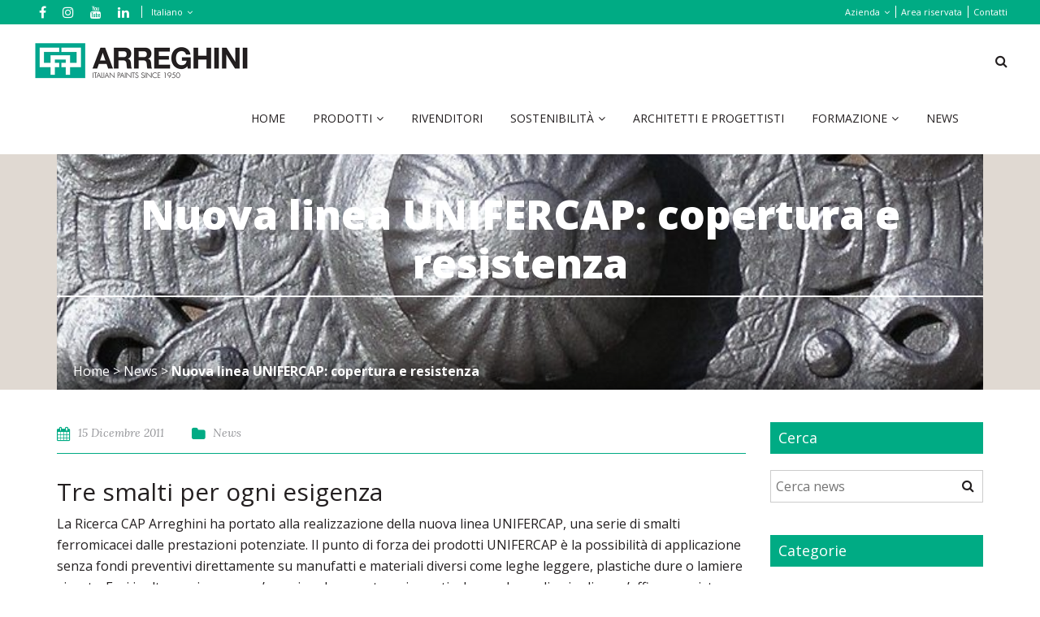

--- FILE ---
content_type: text/html; charset=UTF-8
request_url: https://www.caparreghini.it/news/nuova-linea-unifercap-copertura-resistenza/
body_size: 15990
content:
<!DOCTYPE html>
<html lang="it-IT">

<head>
    <meta charset="utf-8">
    <meta http-equiv="X-UA-Compatible" content="IE=edge">
    <meta name="viewport" content="width=device-width, initial-scale=1">
    <meta name="facebook-domain-verification" content="18hovh5kbr7eb82u3889bsh419j1uu" />

    <title>Nuova linea UNIFERCAP: copertura e resistenza - CAP Arreghini</title>

    <link rel="profile" href="http://gmpg.org/xfn/11" />

    <meta name='robots' content='index, follow, max-image-preview:large, max-snippet:-1, max-video-preview:-1' />
	<style>img:is([sizes="auto" i], [sizes^="auto," i]) { contain-intrinsic-size: 3000px 1500px }</style>
	
	<!-- This site is optimized with the Yoast SEO plugin v26.3 - https://yoast.com/wordpress/plugins/seo/ -->
	<link rel="canonical" href="https://www.caparreghini.it/news/nuova-linea-unifercap-copertura-resistenza/" />
	<meta property="og:locale" content="it_IT" />
	<meta property="og:type" content="article" />
	<meta property="og:title" content="Nuova linea UNIFERCAP: copertura e resistenza - CAP Arreghini" />
	<meta property="og:description" content="Tre smalti per ogni esigenza La Ricerca CAP Arreghini ha portato alla realizzazione della nuova linea UNIFERCAP, una serie di smalti [&hellip;]" />
	<meta property="og:url" content="https://www.caparreghini.it/news/nuova-linea-unifercap-copertura-resistenza/" />
	<meta property="og:site_name" content="CAP Arreghini" />
	<meta property="article:publisher" content="https://www.facebook.com/CAPArreghini/" />
	<meta property="article:published_time" content="2011-12-15T09:02:58+00:00" />
	<meta property="article:modified_time" content="2017-10-15T08:13:43+00:00" />
	<meta property="og:image" content="https://www.caparreghini.it/wp-content/uploads/2017/10/FOTO_UNIFERCAP_02-1323959201.jpg" />
	<meta property="og:image:width" content="728" />
	<meta property="og:image:height" content="368" />
	<meta property="og:image:type" content="image/jpeg" />
	<meta name="author" content="Barbara" />
	<meta name="twitter:card" content="summary_large_image" />
	<meta name="twitter:label1" content="Scritto da" />
	<meta name="twitter:data1" content="Barbara" />
	<meta name="twitter:label2" content="Tempo di lettura stimato" />
	<meta name="twitter:data2" content="2 minuti" />
	<script type="application/ld+json" class="yoast-schema-graph">{"@context":"https://schema.org","@graph":[{"@type":"WebPage","@id":"https://www.caparreghini.it/news/nuova-linea-unifercap-copertura-resistenza/","url":"https://www.caparreghini.it/news/nuova-linea-unifercap-copertura-resistenza/","name":"Nuova linea UNIFERCAP: copertura e resistenza - CAP Arreghini","isPartOf":{"@id":"https://www.caparreghini.it/pl/#website"},"primaryImageOfPage":{"@id":"https://www.caparreghini.it/news/nuova-linea-unifercap-copertura-resistenza/#primaryimage"},"image":{"@id":"https://www.caparreghini.it/news/nuova-linea-unifercap-copertura-resistenza/#primaryimage"},"thumbnailUrl":"https://www.caparreghini.it/wp-content/uploads/2017/10/FOTO_UNIFERCAP_02-1323959201.jpg","datePublished":"2011-12-15T09:02:58+00:00","dateModified":"2017-10-15T08:13:43+00:00","author":{"@id":"https://www.caparreghini.it/pl/#/schema/person/0816dbec40dab2f45e43771688214606"},"breadcrumb":{"@id":"https://www.caparreghini.it/news/nuova-linea-unifercap-copertura-resistenza/#breadcrumb"},"inLanguage":"it-IT","potentialAction":[{"@type":"ReadAction","target":["https://www.caparreghini.it/news/nuova-linea-unifercap-copertura-resistenza/"]}]},{"@type":"ImageObject","inLanguage":"it-IT","@id":"https://www.caparreghini.it/news/nuova-linea-unifercap-copertura-resistenza/#primaryimage","url":"https://www.caparreghini.it/wp-content/uploads/2017/10/FOTO_UNIFERCAP_02-1323959201.jpg","contentUrl":"https://www.caparreghini.it/wp-content/uploads/2017/10/FOTO_UNIFERCAP_02-1323959201.jpg","width":728,"height":368},{"@type":"BreadcrumbList","@id":"https://www.caparreghini.it/news/nuova-linea-unifercap-copertura-resistenza/#breadcrumb","itemListElement":[{"@type":"ListItem","position":1,"name":"Home","item":"https://www.caparreghini.it/"},{"@type":"ListItem","position":2,"name":"News","item":"https://www.caparreghini.it/news/"},{"@type":"ListItem","position":3,"name":"Nuova linea UNIFERCAP: copertura e resistenza"}]},{"@type":"WebSite","@id":"https://www.caparreghini.it/pl/#website","url":"https://www.caparreghini.it/pl/","name":"CAP Arreghini","description":"Italian paints since 1950","potentialAction":[{"@type":"SearchAction","target":{"@type":"EntryPoint","urlTemplate":"https://www.caparreghini.it/pl/?s={search_term_string}"},"query-input":{"@type":"PropertyValueSpecification","valueRequired":true,"valueName":"search_term_string"}}],"inLanguage":"it-IT"},{"@type":"Person","@id":"https://www.caparreghini.it/pl/#/schema/person/0816dbec40dab2f45e43771688214606","name":"Barbara","image":{"@type":"ImageObject","inLanguage":"it-IT","@id":"https://www.caparreghini.it/pl/#/schema/person/image/","url":"https://secure.gravatar.com/avatar/aedfb39ec4383fcea7bf9a97c919aaf00f2366061b07a2643fc8114047ee1f76?s=96&d=mm&r=g","contentUrl":"https://secure.gravatar.com/avatar/aedfb39ec4383fcea7bf9a97c919aaf00f2366061b07a2643fc8114047ee1f76?s=96&d=mm&r=g","caption":"Barbara"}}]}</script>
	<!-- / Yoast SEO plugin. -->


<link rel='dns-prefetch' href='//cdn.iubenda.com' />
<link rel='dns-prefetch' href='//ajax.googleapis.com' />
<link rel='dns-prefetch' href='//maps.googleapis.com' />
<link rel='dns-prefetch' href='//fonts.googleapis.com' />
<script type="text/javascript">
/* <![CDATA[ */
window._wpemojiSettings = {"baseUrl":"https:\/\/s.w.org\/images\/core\/emoji\/16.0.1\/72x72\/","ext":".png","svgUrl":"https:\/\/s.w.org\/images\/core\/emoji\/16.0.1\/svg\/","svgExt":".svg","source":{"concatemoji":"https:\/\/www.caparreghini.it\/wp-includes\/js\/wp-emoji-release.min.js?ver=6.8.3"}};
/*! This file is auto-generated */
!function(s,n){var o,i,e;function c(e){try{var t={supportTests:e,timestamp:(new Date).valueOf()};sessionStorage.setItem(o,JSON.stringify(t))}catch(e){}}function p(e,t,n){e.clearRect(0,0,e.canvas.width,e.canvas.height),e.fillText(t,0,0);var t=new Uint32Array(e.getImageData(0,0,e.canvas.width,e.canvas.height).data),a=(e.clearRect(0,0,e.canvas.width,e.canvas.height),e.fillText(n,0,0),new Uint32Array(e.getImageData(0,0,e.canvas.width,e.canvas.height).data));return t.every(function(e,t){return e===a[t]})}function u(e,t){e.clearRect(0,0,e.canvas.width,e.canvas.height),e.fillText(t,0,0);for(var n=e.getImageData(16,16,1,1),a=0;a<n.data.length;a++)if(0!==n.data[a])return!1;return!0}function f(e,t,n,a){switch(t){case"flag":return n(e,"\ud83c\udff3\ufe0f\u200d\u26a7\ufe0f","\ud83c\udff3\ufe0f\u200b\u26a7\ufe0f")?!1:!n(e,"\ud83c\udde8\ud83c\uddf6","\ud83c\udde8\u200b\ud83c\uddf6")&&!n(e,"\ud83c\udff4\udb40\udc67\udb40\udc62\udb40\udc65\udb40\udc6e\udb40\udc67\udb40\udc7f","\ud83c\udff4\u200b\udb40\udc67\u200b\udb40\udc62\u200b\udb40\udc65\u200b\udb40\udc6e\u200b\udb40\udc67\u200b\udb40\udc7f");case"emoji":return!a(e,"\ud83e\udedf")}return!1}function g(e,t,n,a){var r="undefined"!=typeof WorkerGlobalScope&&self instanceof WorkerGlobalScope?new OffscreenCanvas(300,150):s.createElement("canvas"),o=r.getContext("2d",{willReadFrequently:!0}),i=(o.textBaseline="top",o.font="600 32px Arial",{});return e.forEach(function(e){i[e]=t(o,e,n,a)}),i}function t(e){var t=s.createElement("script");t.src=e,t.defer=!0,s.head.appendChild(t)}"undefined"!=typeof Promise&&(o="wpEmojiSettingsSupports",i=["flag","emoji"],n.supports={everything:!0,everythingExceptFlag:!0},e=new Promise(function(e){s.addEventListener("DOMContentLoaded",e,{once:!0})}),new Promise(function(t){var n=function(){try{var e=JSON.parse(sessionStorage.getItem(o));if("object"==typeof e&&"number"==typeof e.timestamp&&(new Date).valueOf()<e.timestamp+604800&&"object"==typeof e.supportTests)return e.supportTests}catch(e){}return null}();if(!n){if("undefined"!=typeof Worker&&"undefined"!=typeof OffscreenCanvas&&"undefined"!=typeof URL&&URL.createObjectURL&&"undefined"!=typeof Blob)try{var e="postMessage("+g.toString()+"("+[JSON.stringify(i),f.toString(),p.toString(),u.toString()].join(",")+"));",a=new Blob([e],{type:"text/javascript"}),r=new Worker(URL.createObjectURL(a),{name:"wpTestEmojiSupports"});return void(r.onmessage=function(e){c(n=e.data),r.terminate(),t(n)})}catch(e){}c(n=g(i,f,p,u))}t(n)}).then(function(e){for(var t in e)n.supports[t]=e[t],n.supports.everything=n.supports.everything&&n.supports[t],"flag"!==t&&(n.supports.everythingExceptFlag=n.supports.everythingExceptFlag&&n.supports[t]);n.supports.everythingExceptFlag=n.supports.everythingExceptFlag&&!n.supports.flag,n.DOMReady=!1,n.readyCallback=function(){n.DOMReady=!0}}).then(function(){return e}).then(function(){var e;n.supports.everything||(n.readyCallback(),(e=n.source||{}).concatemoji?t(e.concatemoji):e.wpemoji&&e.twemoji&&(t(e.twemoji),t(e.wpemoji)))}))}((window,document),window._wpemojiSettings);
/* ]]> */
</script>
<style id='wp-emoji-styles-inline-css' type='text/css'>

	img.wp-smiley, img.emoji {
		display: inline !important;
		border: none !important;
		box-shadow: none !important;
		height: 1em !important;
		width: 1em !important;
		margin: 0 0.07em !important;
		vertical-align: -0.1em !important;
		background: none !important;
		padding: 0 !important;
	}
</style>
<link rel='stylesheet' id='wp-block-library-css' href='https://www.caparreghini.it/wp-includes/css/dist/block-library/style.min.css?ver=6.8.3' type='text/css' media='all' />
<style id='classic-theme-styles-inline-css' type='text/css'>
/*! This file is auto-generated */
.wp-block-button__link{color:#fff;background-color:#32373c;border-radius:9999px;box-shadow:none;text-decoration:none;padding:calc(.667em + 2px) calc(1.333em + 2px);font-size:1.125em}.wp-block-file__button{background:#32373c;color:#fff;text-decoration:none}
</style>
<style id='global-styles-inline-css' type='text/css'>
:root{--wp--preset--aspect-ratio--square: 1;--wp--preset--aspect-ratio--4-3: 4/3;--wp--preset--aspect-ratio--3-4: 3/4;--wp--preset--aspect-ratio--3-2: 3/2;--wp--preset--aspect-ratio--2-3: 2/3;--wp--preset--aspect-ratio--16-9: 16/9;--wp--preset--aspect-ratio--9-16: 9/16;--wp--preset--color--black: #000000;--wp--preset--color--cyan-bluish-gray: #abb8c3;--wp--preset--color--white: #ffffff;--wp--preset--color--pale-pink: #f78da7;--wp--preset--color--vivid-red: #cf2e2e;--wp--preset--color--luminous-vivid-orange: #ff6900;--wp--preset--color--luminous-vivid-amber: #fcb900;--wp--preset--color--light-green-cyan: #7bdcb5;--wp--preset--color--vivid-green-cyan: #00d084;--wp--preset--color--pale-cyan-blue: #8ed1fc;--wp--preset--color--vivid-cyan-blue: #0693e3;--wp--preset--color--vivid-purple: #9b51e0;--wp--preset--gradient--vivid-cyan-blue-to-vivid-purple: linear-gradient(135deg,rgba(6,147,227,1) 0%,rgb(155,81,224) 100%);--wp--preset--gradient--light-green-cyan-to-vivid-green-cyan: linear-gradient(135deg,rgb(122,220,180) 0%,rgb(0,208,130) 100%);--wp--preset--gradient--luminous-vivid-amber-to-luminous-vivid-orange: linear-gradient(135deg,rgba(252,185,0,1) 0%,rgba(255,105,0,1) 100%);--wp--preset--gradient--luminous-vivid-orange-to-vivid-red: linear-gradient(135deg,rgba(255,105,0,1) 0%,rgb(207,46,46) 100%);--wp--preset--gradient--very-light-gray-to-cyan-bluish-gray: linear-gradient(135deg,rgb(238,238,238) 0%,rgb(169,184,195) 100%);--wp--preset--gradient--cool-to-warm-spectrum: linear-gradient(135deg,rgb(74,234,220) 0%,rgb(151,120,209) 20%,rgb(207,42,186) 40%,rgb(238,44,130) 60%,rgb(251,105,98) 80%,rgb(254,248,76) 100%);--wp--preset--gradient--blush-light-purple: linear-gradient(135deg,rgb(255,206,236) 0%,rgb(152,150,240) 100%);--wp--preset--gradient--blush-bordeaux: linear-gradient(135deg,rgb(254,205,165) 0%,rgb(254,45,45) 50%,rgb(107,0,62) 100%);--wp--preset--gradient--luminous-dusk: linear-gradient(135deg,rgb(255,203,112) 0%,rgb(199,81,192) 50%,rgb(65,88,208) 100%);--wp--preset--gradient--pale-ocean: linear-gradient(135deg,rgb(255,245,203) 0%,rgb(182,227,212) 50%,rgb(51,167,181) 100%);--wp--preset--gradient--electric-grass: linear-gradient(135deg,rgb(202,248,128) 0%,rgb(113,206,126) 100%);--wp--preset--gradient--midnight: linear-gradient(135deg,rgb(2,3,129) 0%,rgb(40,116,252) 100%);--wp--preset--font-size--small: 13px;--wp--preset--font-size--medium: 20px;--wp--preset--font-size--large: 36px;--wp--preset--font-size--x-large: 42px;--wp--preset--spacing--20: 0.44rem;--wp--preset--spacing--30: 0.67rem;--wp--preset--spacing--40: 1rem;--wp--preset--spacing--50: 1.5rem;--wp--preset--spacing--60: 2.25rem;--wp--preset--spacing--70: 3.38rem;--wp--preset--spacing--80: 5.06rem;--wp--preset--shadow--natural: 6px 6px 9px rgba(0, 0, 0, 0.2);--wp--preset--shadow--deep: 12px 12px 50px rgba(0, 0, 0, 0.4);--wp--preset--shadow--sharp: 6px 6px 0px rgba(0, 0, 0, 0.2);--wp--preset--shadow--outlined: 6px 6px 0px -3px rgba(255, 255, 255, 1), 6px 6px rgba(0, 0, 0, 1);--wp--preset--shadow--crisp: 6px 6px 0px rgba(0, 0, 0, 1);}:where(.is-layout-flex){gap: 0.5em;}:where(.is-layout-grid){gap: 0.5em;}body .is-layout-flex{display: flex;}.is-layout-flex{flex-wrap: wrap;align-items: center;}.is-layout-flex > :is(*, div){margin: 0;}body .is-layout-grid{display: grid;}.is-layout-grid > :is(*, div){margin: 0;}:where(.wp-block-columns.is-layout-flex){gap: 2em;}:where(.wp-block-columns.is-layout-grid){gap: 2em;}:where(.wp-block-post-template.is-layout-flex){gap: 1.25em;}:where(.wp-block-post-template.is-layout-grid){gap: 1.25em;}.has-black-color{color: var(--wp--preset--color--black) !important;}.has-cyan-bluish-gray-color{color: var(--wp--preset--color--cyan-bluish-gray) !important;}.has-white-color{color: var(--wp--preset--color--white) !important;}.has-pale-pink-color{color: var(--wp--preset--color--pale-pink) !important;}.has-vivid-red-color{color: var(--wp--preset--color--vivid-red) !important;}.has-luminous-vivid-orange-color{color: var(--wp--preset--color--luminous-vivid-orange) !important;}.has-luminous-vivid-amber-color{color: var(--wp--preset--color--luminous-vivid-amber) !important;}.has-light-green-cyan-color{color: var(--wp--preset--color--light-green-cyan) !important;}.has-vivid-green-cyan-color{color: var(--wp--preset--color--vivid-green-cyan) !important;}.has-pale-cyan-blue-color{color: var(--wp--preset--color--pale-cyan-blue) !important;}.has-vivid-cyan-blue-color{color: var(--wp--preset--color--vivid-cyan-blue) !important;}.has-vivid-purple-color{color: var(--wp--preset--color--vivid-purple) !important;}.has-black-background-color{background-color: var(--wp--preset--color--black) !important;}.has-cyan-bluish-gray-background-color{background-color: var(--wp--preset--color--cyan-bluish-gray) !important;}.has-white-background-color{background-color: var(--wp--preset--color--white) !important;}.has-pale-pink-background-color{background-color: var(--wp--preset--color--pale-pink) !important;}.has-vivid-red-background-color{background-color: var(--wp--preset--color--vivid-red) !important;}.has-luminous-vivid-orange-background-color{background-color: var(--wp--preset--color--luminous-vivid-orange) !important;}.has-luminous-vivid-amber-background-color{background-color: var(--wp--preset--color--luminous-vivid-amber) !important;}.has-light-green-cyan-background-color{background-color: var(--wp--preset--color--light-green-cyan) !important;}.has-vivid-green-cyan-background-color{background-color: var(--wp--preset--color--vivid-green-cyan) !important;}.has-pale-cyan-blue-background-color{background-color: var(--wp--preset--color--pale-cyan-blue) !important;}.has-vivid-cyan-blue-background-color{background-color: var(--wp--preset--color--vivid-cyan-blue) !important;}.has-vivid-purple-background-color{background-color: var(--wp--preset--color--vivid-purple) !important;}.has-black-border-color{border-color: var(--wp--preset--color--black) !important;}.has-cyan-bluish-gray-border-color{border-color: var(--wp--preset--color--cyan-bluish-gray) !important;}.has-white-border-color{border-color: var(--wp--preset--color--white) !important;}.has-pale-pink-border-color{border-color: var(--wp--preset--color--pale-pink) !important;}.has-vivid-red-border-color{border-color: var(--wp--preset--color--vivid-red) !important;}.has-luminous-vivid-orange-border-color{border-color: var(--wp--preset--color--luminous-vivid-orange) !important;}.has-luminous-vivid-amber-border-color{border-color: var(--wp--preset--color--luminous-vivid-amber) !important;}.has-light-green-cyan-border-color{border-color: var(--wp--preset--color--light-green-cyan) !important;}.has-vivid-green-cyan-border-color{border-color: var(--wp--preset--color--vivid-green-cyan) !important;}.has-pale-cyan-blue-border-color{border-color: var(--wp--preset--color--pale-cyan-blue) !important;}.has-vivid-cyan-blue-border-color{border-color: var(--wp--preset--color--vivid-cyan-blue) !important;}.has-vivid-purple-border-color{border-color: var(--wp--preset--color--vivid-purple) !important;}.has-vivid-cyan-blue-to-vivid-purple-gradient-background{background: var(--wp--preset--gradient--vivid-cyan-blue-to-vivid-purple) !important;}.has-light-green-cyan-to-vivid-green-cyan-gradient-background{background: var(--wp--preset--gradient--light-green-cyan-to-vivid-green-cyan) !important;}.has-luminous-vivid-amber-to-luminous-vivid-orange-gradient-background{background: var(--wp--preset--gradient--luminous-vivid-amber-to-luminous-vivid-orange) !important;}.has-luminous-vivid-orange-to-vivid-red-gradient-background{background: var(--wp--preset--gradient--luminous-vivid-orange-to-vivid-red) !important;}.has-very-light-gray-to-cyan-bluish-gray-gradient-background{background: var(--wp--preset--gradient--very-light-gray-to-cyan-bluish-gray) !important;}.has-cool-to-warm-spectrum-gradient-background{background: var(--wp--preset--gradient--cool-to-warm-spectrum) !important;}.has-blush-light-purple-gradient-background{background: var(--wp--preset--gradient--blush-light-purple) !important;}.has-blush-bordeaux-gradient-background{background: var(--wp--preset--gradient--blush-bordeaux) !important;}.has-luminous-dusk-gradient-background{background: var(--wp--preset--gradient--luminous-dusk) !important;}.has-pale-ocean-gradient-background{background: var(--wp--preset--gradient--pale-ocean) !important;}.has-electric-grass-gradient-background{background: var(--wp--preset--gradient--electric-grass) !important;}.has-midnight-gradient-background{background: var(--wp--preset--gradient--midnight) !important;}.has-small-font-size{font-size: var(--wp--preset--font-size--small) !important;}.has-medium-font-size{font-size: var(--wp--preset--font-size--medium) !important;}.has-large-font-size{font-size: var(--wp--preset--font-size--large) !important;}.has-x-large-font-size{font-size: var(--wp--preset--font-size--x-large) !important;}
:where(.wp-block-post-template.is-layout-flex){gap: 1.25em;}:where(.wp-block-post-template.is-layout-grid){gap: 1.25em;}
:where(.wp-block-columns.is-layout-flex){gap: 2em;}:where(.wp-block-columns.is-layout-grid){gap: 2em;}
:root :where(.wp-block-pullquote){font-size: 1.5em;line-height: 1.6;}
</style>
<link rel='stylesheet' id='contact-form-7-css' href='https://www.caparreghini.it/wp-content/plugins/contact-form-7/includes/css/styles.css?ver=6.1.3' type='text/css' media='all' />
<link rel='stylesheet' id='wpcf7-redirect-script-frontend-css' href='https://www.caparreghini.it/wp-content/plugins/wpcf7-redirect/build/assets/frontend-script.css?ver=2c532d7e2be36f6af233' type='text/css' media='all' />
<link rel='stylesheet' id='googlefont-css' href='https://fonts.googleapis.com/css?family=Lora%3A400i%7COpen+Sans%3A400%2C700%2C800&#038;ver=6.8.3' type='text/css' media='all' />
<link rel='stylesheet' id='style-css' href='https://www.caparreghini.it/wp-content/themes/caparreghini/style.css?ver=6.8.3' type='text/css' media='all' />

<script  type="text/javascript" class=" _iub_cs_skip" type="text/javascript" id="iubenda-head-inline-scripts-0">
/* <![CDATA[ */

var _iub = _iub || [];
_iub.csConfiguration = {"invalidateConsentWithoutLog":true,"lang":"it","siteId":939177,"floatingPreferencesButtonDisplay":false,"consentOnContinuedBrowsing":false,"perPurposeConsent":true,"enableTcf":true,"googleAdditionalConsentMode":true,"cookiePolicyId":8251402, "banner":{ "closeButtonRejects":true,"position":"float-bottom-center","rejectButtonColor":"#00ab84","rejectButtonCaptionColor":"white","textColor":"white","backgroundColor":"#000001","acceptButtonDisplay":true,"acceptButtonColor":"#00ab84","acceptButtonCaptionColor":"white","customizeButtonDisplay":true,"customizeButtonColor":"#212121","customizeButtonCaptionColor":"white","rejectButtonDisplay":true,"listPurposes":true,"explicitWithdrawal":true }};
/* ]]> */
</script>
<script  type="text/javascript" class=" _iub_cs_skip" type="text/javascript" src="//cdn.iubenda.com/cs/tcf/stub-v2.js?ver=3.12.4" id="iubenda-head-scripts-0-js"></script>
<script  type="text/javascript" charset="UTF-8" async="" class=" _iub_cs_skip" type="text/javascript" src="//cdn.iubenda.com/cs/iubenda_cs.js?ver=3.12.4" id="iubenda-head-scripts-1-js"></script>
<script type="text/javascript" src="https://www.caparreghini.it/wp-content/plugins/sitepress-multilingual-cms/templates/language-switchers/legacy-dropdown/script.min.js?ver=1" id="wpml-legacy-dropdown-0-js"></script>
<link rel="https://api.w.org/" href="https://www.caparreghini.it/wp-json/" /><link rel="alternate" title="JSON" type="application/json" href="https://www.caparreghini.it/wp-json/wp/v2/posts/31694" /><link rel="alternate" title="oEmbed (JSON)" type="application/json+oembed" href="https://www.caparreghini.it/wp-json/oembed/1.0/embed?url=https%3A%2F%2Fwww.caparreghini.it%2Fnews%2Fnuova-linea-unifercap-copertura-resistenza%2F" />
<link rel="alternate" title="oEmbed (XML)" type="text/xml+oembed" href="https://www.caparreghini.it/wp-json/oembed/1.0/embed?url=https%3A%2F%2Fwww.caparreghini.it%2Fnews%2Fnuova-linea-unifercap-copertura-resistenza%2F&#038;format=xml" />
<meta name="generator" content="WPML ver:4.8.5 stt:7,1,3,27,41,46;" />
<style type="text/css">.recentcomments a{display:inline !important;padding:0 !important;margin:0 !important;}</style><link rel="icon" href="https://www.caparreghini.it/wp-content/uploads/2017/07/cropped-favicon-32x32.png" sizes="32x32" />
<link rel="icon" href="https://www.caparreghini.it/wp-content/uploads/2017/07/cropped-favicon-192x192.png" sizes="192x192" />
<link rel="apple-touch-icon" href="https://www.caparreghini.it/wp-content/uploads/2017/07/cropped-favicon-180x180.png" />
<meta name="msapplication-TileImage" content="https://www.caparreghini.it/wp-content/uploads/2017/07/cropped-favicon-270x270.png" />
		<style type="text/css" id="wp-custom-css">
			.section-catalogo {
  background-color: #f5f5f5;
  padding: 90px 0;
}

.content-page {
	min-height: 100px;
}

select {
	height: 40px;
}

.btn-cat {
	margin-top: 10px;
	width: 100%
}

#topbar .container-fluid,
#main-header .container-fluid {
	padding-left: 40px;
	padding-right: 40px;
}

#burger-container {
	top: 40px;
	right: 0;
}

.grecaptcha-badge { 
	visibility: hidden; 
}

.content-page iframe {
	max-width: 100%;
	height: 100%;
	aspect-ratio: 16 / 9;
}

.marchio-prod {
    display: block;
    color: #231f20;
    text-decoration: none;
}

@media (max-width: 767px) {
	.banner-page .wrapper {
		width: 100vw;
	}
}

.wpcf7-radio {
	display: flex;
	gap: 30px;
}

.wpcf7-radio .wpcf7-list-item {
		margin-left:0;
}

.form-iscrizione h4 {
	font-weight:bold;
}

.form-iscrizione .privacy {
	margin-bottom:15px;
}

.newsletter-section {
	background-color: #00ab84;
	padding: 60px 0;
	color: #ffffff;
}

.newsletter-section a {
	color: #fff;
	text-decoration: underline;
}

.newsletter-section a:hover {
	text-decoration: none;
}

.newsletter-section .main-title {
	border-color:#fff;
}

.newsletter-section .wpcf7-form-control-wrap {
	display: block;
	margin-bottom:15px;
}

.newsletter-section .btn {
	border-color: #fff;
	color: #fff;
}

.newsletter-section .btn:hover {
	background-color: #fff;
	color: #00ab84;
}

.newsletter-section .privacy .wpcf7-list-item {
	margin: 0;
}

.newsletter-section .privacy label {
	display: flex;
	align-items:center;
	gap:10px;
}

.newsletter-section .privacy input[type="checkbox"] {
	width:15px;
	height:15px;
}

.grid-macrocategorie {
	margin: 0;
	display: grid;
	gap: 30px;
	grid-template-columns: 1fr;
}

.grid-macrocategorie--2 {
	grid-template-columns: repeat(2, 1fr);
}

.grid-macrocategorie--3 {
	grid-template-columns: repeat(3, 1fr);
}

.grid-macrocategorie .box-macro {
	margin: 0;
}

.grid-macrocategorie .box-macro .thumb {
	min-height: 240px;
	height: 100%;
}

.grid-macrocategorie .box-macro .thumb img {
	width: 100%;
	height: 100%;
	object-fit: cover;
}

.grid-referenze {
	display: grid;
	grid-template-columns: 1fr;
	gap: 30px;
}

.grid-referenze--2 {
	grid-template-columns: repeat(2, 1fr);
} 

.grid-referenze--3 {
	grid-template-columns: repeat(3, 1fr);
} 
		</style>
		
    <!-- Google Tag Manager -->
    <script>
        (function(w, d, s, l, i) {
            w[l] = w[l] || [];
            w[l].push({
                'gtm.start': new Date().getTime(),
                event: 'gtm.js'
            });
            var f = d.getElementsByTagName(s)[0],
                j = d.createElement(s),
                dl = l != 'dataLayer' ? '&l=' + l : '';
            j.async = true;
            j.src =
                'https://www.googletagmanager.com/gtm.js?id=' + i + dl;
            f.parentNode.insertBefore(j, f);
        })(window, document, 'script', 'dataLayer', 'GTM-N2NDWF6V');
    </script>
    <!-- End Google Tag Manager -->

    <!-- Facebook Pixel Code -->
    <script>
        ! function(f, b, e, v, n, t, s) {
            if (f.fbq) return;
            n = f.fbq = function() {
                n.callMethod ?
                    n.callMethod.apply(n, arguments) : n.queue.push(arguments)
            };
            if (!f._fbq) f._fbq = n;
            n.push = n;
            n.loaded = !0;
            n.version = '2.0';
            n.queue = [];
            t = b.createElement(e);
            t.async = !0;
            t.src = v;
            s = b.getElementsByTagName(e)[0];
            s.parentNode.insertBefore(t, s)
        }(window, document, 'script', 'https://connect.facebook.net/en_US/fbevents.js');
        fbq('init', '350850082266013');
        fbq('track', 'PageView');
    </script>
    <noscript><img height="1" width="1" src="https://www.facebook.com/tr?id=350850082266013&ev=PageView&noscript=1" /></noscript>
    <!-- End Facebook Pixel Code -->
</head>

<body class="wp-singular post-template-default single single-post postid-31694 single-format-standard wp-theme-caparreghini">
    <!-- Google Tag Manager (noscript) -->
    <noscript><iframe src="https://www.googletagmanager.com/ns.html?id=GTM-N2NDWF6V" height="0" width="0" style="display:none;visibility:hidden"></iframe></noscript>
    <!-- End Google Tag Manager (noscript) -->

    <header id="testata">
        <div id="topbar">
            <div class="container-fluid clearfix">
                <nav class="social-menu">
                    <ul>
                        <li><a href="https://www.facebook.com/CAPArreghini/" rel="nofollow" target="_blank"><i class="fa fa-facebook"></i></a></li>
                        <li><a href="https://www.instagram.com/caparreghini/" rel="nofollow" target="_blank"><i class="fa fa-instagram"></i></a></li>
                        <li><a href="https://www.youtube.com/user/mktgCAP/" rel="nofollow" target="_blank"><i class="fa fa-youtube"></i></a></li>
                        <li><a href="https://www.linkedin.com/company/colorificio-arreghini-portogruaro/" rel="nofollow" target="_blank"><i class="fa fa-linkedin"></i></a></li>
                    </ul>
                </nav>

                
<div
	 class="wpml-ls-statics-shortcode_actions wpml-ls wpml-ls-legacy-dropdown js-wpml-ls-legacy-dropdown">
	<ul role="menu">

		<li role="none" tabindex="0" class="wpml-ls-slot-shortcode_actions wpml-ls-item wpml-ls-item-it wpml-ls-current-language wpml-ls-first-item wpml-ls-last-item wpml-ls-item-legacy-dropdown">
			<a href="#" class="js-wpml-ls-item-toggle wpml-ls-item-toggle" role="menuitem" title="Passa a Italiano">
                <span class="wpml-ls-native" role="menuitem">Italiano</span></a>

			<ul class="wpml-ls-sub-menu" role="menu">
							</ul>

		</li>

	</ul>
</div>

                
                <nav id="secondary-menu" class="menu-menu-secondario-ita-container"><ul id="menu-menu-secondario-ita" class="menu"><li id="menu-item-44" class="menu-item menu-item-type-post_type menu-item-object-page menu-item-has-children menu-item-44"><a href="https://www.caparreghini.it/azienda/">Azienda</a>
<ul class="sub-menu">
	<li id="menu-item-20960" class="menu-item menu-item-type-post_type menu-item-object-page menu-item-20960"><a href="https://www.caparreghini.it/azienda/">Storia</a></li>
	<li id="menu-item-312" class="menu-item menu-item-type-post_type menu-item-object-page menu-item-312"><a href="https://www.caparreghini.it/azienda/mission/">Mission e Vision</a></li>
	<li id="menu-item-60380" class="menu-item menu-item-type-post_type menu-item-object-page menu-item-60380"><a href="https://www.caparreghini.it/azienda/linee-guida-aziendali-per-la-qualita-la-sostenibilita-e-la-legalita/">Politica Integrata Aziendale</a></li>
	<li id="menu-item-60384" class="menu-item menu-item-type-post_type menu-item-object-page menu-item-60384"><a href="https://www.caparreghini.it/azienda/certificazioni/">Certificazioni</a></li>
	<li id="menu-item-31272" class="menu-item menu-item-type-post_type menu-item-object-page menu-item-31272"><a href="https://www.caparreghini.it/azienda/ambiente/">Qualità e Ambiente</a></li>
	<li id="menu-item-311" class="menu-item menu-item-type-post_type menu-item-object-page menu-item-311"><a href="https://www.caparreghini.it/azienda/codice-etico/">Codice etico e modello 231</a></li>
	<li id="menu-item-57689" class="menu-item menu-item-type-post_type menu-item-object-page menu-item-57689"><a href="https://www.caparreghini.it/whistleblowing/">Whistleblowing</a></li>
	<li id="menu-item-31273" class="menu-item menu-item-type-post_type menu-item-object-page menu-item-31273"><a href="https://www.caparreghini.it/azienda/solidarieta/">Solidarietà</a></li>
	<li id="menu-item-21007" class="menu-item menu-item-type-post_type menu-item-object-page menu-item-21007"><a href="https://www.caparreghini.it/azienda/storia-del-marchio/">Storia del marchio</a></li>
	<li id="menu-item-21010" class="menu-item menu-item-type-post_type menu-item-object-page menu-item-21010"><a href="https://www.caparreghini.it/azienda/lavora-con-noi/">Lavora con noi</a></li>
	<li id="menu-item-43873" class="menu-item menu-item-type-post_type menu-item-object-page menu-item-43873"><a href="https://www.caparreghini.it/azienda/fatturazione/">Fatturazione</a></li>
	<li id="menu-item-47687" class="menu-item menu-item-type-post_type menu-item-object-page menu-item-47687"><a href="https://www.caparreghini.it/erogazioni-pubbliche/">Erogazioni pubbliche</a></li>
</ul>
</li>
<li id="menu-item-42" class="menu-item menu-item-type-post_type menu-item-object-page menu-item-42"><a href="https://www.caparreghini.it/area-riservata/">Area riservata</a></li>
<li id="menu-item-41" class="menu-item menu-item-type-post_type menu-item-object-page menu-item-41"><a href="https://www.caparreghini.it/contatti/">Contatti</a></li>
</ul></nav>                <a href="#"></a>
            </div>
        </div>
        <div id="main-header">
            <div class="container-fluid clearfix">
                <div id="logo">
                    <a href="https://www.caparreghini.it" title="Torna alla Home">
                        <img src="https://www.caparreghini.it/wp-content/themes/caparreghini/img/logo-cap-arreghini-payoff@2x.png" width="268" height="50" align="Logo CAP Arreghini">
                    </a>
                </div>
                <div class="search-icon">
                    <a href="#search" class="search-header">
                        <i class="fa fa-search"></i>
                    </a>
                </div>
                <nav id="main-menu" class="menu-menu-principale-ita-container"><ul id="menu-menu-principale-ita" class="menu"><li id="menu-item-27" class="menu-item menu-item-type-post_type menu-item-object-page menu-item-home menu-item-27"><a href="https://www.caparreghini.it/">Home</a></li>
<li id="menu-item-109" class="menu-item menu-item-type-post_type_archive menu-item-object-prodotti menu-item-has-children menu-item-109"><a href="https://www.caparreghini.it/prodotti/">Prodotti</a>
<ul class="sub-menu">
	<li id="menu-item-104" class="menu-item menu-item-type-taxonomy menu-item-object-prod_cat menu-item-104"><a href="https://www.caparreghini.it/categoria-prodotto/vernici-edilizia/">Vernici per l&#8217;edilizia</a></li>
	<li id="menu-item-107" class="menu-item menu-item-type-taxonomy menu-item-object-prod_cat menu-item-107"><a href="https://www.caparreghini.it/categoria-prodotto/pitture-decorative/">Pitture decorative</a></li>
	<li id="menu-item-105" class="menu-item menu-item-type-taxonomy menu-item-object-prod_cat menu-item-105"><a href="https://www.caparreghini.it/categoria-prodotto/industria-del-ferro/">Industria del ferro</a></li>
	<li id="menu-item-106" class="menu-item menu-item-type-taxonomy menu-item-object-prod_cat menu-item-106"><a href="https://www.caparreghini.it/categoria-prodotto/industria-del-legno/">Industria del legno</a></li>
	<li id="menu-item-108" class="menu-item menu-item-type-taxonomy menu-item-object-prod_cat menu-item-108"><a href="https://www.caparreghini.it/categoria-prodotto/pitture-ignifughe/">Pitture ignifughe</a></li>
	<li id="menu-item-168" class="menu-item menu-item-type-post_type_archive menu-item-object-faq menu-item-168"><a href="https://www.caparreghini.it/faq/">FAQ</a></li>
</ul>
</li>
<li id="menu-item-154" class="menu-item menu-item-type-post_type_archive menu-item-object-rivenditori menu-item-154"><a href="https://www.caparreghini.it/rivenditori/">Rivenditori</a></li>
<li id="menu-item-53532" class="menu-item menu-item-type-post_type menu-item-object-page menu-item-has-children menu-item-53532"><a href="https://www.caparreghini.it/sostenibilita/">Sostenibilità</a>
<ul class="sub-menu">
	<li id="menu-item-53534" class="menu-item menu-item-type-post_type menu-item-object-page menu-item-53534"><a href="https://www.caparreghini.it/politica-ambientale/">Politica ambientale</a></li>
	<li id="menu-item-53537" class="menu-item menu-item-type-post_type menu-item-object-page menu-item-53537"><a href="https://www.caparreghini.it/epd/">EPD®</a></li>
	<li id="menu-item-53536" class="menu-item menu-item-type-post_type menu-item-object-page menu-item-53536"><a href="https://www.caparreghini.it/leed/">Leed®</a></li>
	<li id="menu-item-53535" class="menu-item menu-item-type-post_type menu-item-object-page menu-item-53535"><a href="https://www.caparreghini.it/domande-frequenti/">FAQ</a></li>
</ul>
</li>
<li id="menu-item-63829" class="menu-item menu-item-type-post_type menu-item-object-page menu-item-63829"><a href="https://www.caparreghini.it/architetti-e-progettisti/">Architetti e Progettisti</a></li>
<li id="menu-item-60110" class="menu-item menu-item-type-post_type menu-item-object-page menu-item-has-children menu-item-60110"><a href="https://www.caparreghini.it/formazione/lacademy/">Formazione</a>
<ul class="sub-menu">
	<li id="menu-item-60109" class="menu-item menu-item-type-post_type menu-item-object-page menu-item-60109"><a href="https://www.caparreghini.it/formazione/lacademy/">L’Academy</a></li>
	<li id="menu-item-60108" class="menu-item menu-item-type-post_type menu-item-object-page menu-item-60108"><a href="https://www.caparreghini.it/formazione/corsi-per-professionisti/">Corsi per PROFESSIONISTI</a></li>
	<li id="menu-item-60107" class="menu-item menu-item-type-post_type menu-item-object-page menu-item-60107"><a href="https://www.caparreghini.it/formazione/corsi-per-rete-commerciale/">Corsi per RETE COMMERCIALE</a></li>
</ul>
</li>
<li id="menu-item-28" class="menu-item menu-item-type-post_type menu-item-object-page current_page_parent menu-item-28"><a href="https://www.caparreghini.it/news/">News</a></li>
</ul></nav>                <div id="burger-container">
                    <div id="burger-button">
                        <span></span>
                        <span></span>
                        <span></span>
                        <span></span>
                    </div>
                </div>
            </div>
        </div>

        <div id="sidebar">
            <div class="sidebar-inner">

                <!-- SEARCH SIDEBAR -->
                <form id="search-sidebar" role="search" method="get" action="https://www.caparreghini.it/">
                    <input type="hidden" value="prodotti" name="post_type" id="post_type" />
                    <input type="search" value="" name="s" placeholder="Cerca prodotto..." />
                    <button type="submit" class="btn"><i class="fa fa-search"></i></button>
                </form>

                <nav id="menu-principale-side">
                    <nav id="mobile-menu" class="menu-menu-mobile-ita-container"><ul id="menu-menu-mobile-ita" class="menu"><li id="menu-item-45" class="menu-item menu-item-type-post_type menu-item-object-page menu-item-home menu-item-45"><a href="https://www.caparreghini.it/">Home</a></li>
<li id="menu-item-47" class="menu-item menu-item-type-post_type menu-item-object-page menu-item-has-children menu-item-47"><a href="https://www.caparreghini.it/azienda/">Azienda</a>
<ul class="sub-menu">
	<li id="menu-item-60385" class="menu-item menu-item-type-post_type menu-item-object-page menu-item-60385"><a href="https://www.caparreghini.it/azienda/">Storia</a></li>
	<li id="menu-item-53549" class="menu-item menu-item-type-post_type menu-item-object-page menu-item-53549"><a href="https://www.caparreghini.it/azienda/mission/">Mission e Vision</a></li>
	<li id="menu-item-60381" class="menu-item menu-item-type-post_type menu-item-object-page menu-item-60381"><a href="https://www.caparreghini.it/azienda/linee-guida-aziendali-per-la-qualita-la-sostenibilita-e-la-legalita/">Politica Integrata Aziendale</a></li>
	<li id="menu-item-70554" class="menu-item menu-item-type-post_type menu-item-object-page menu-item-70554"><a href="https://www.caparreghini.it/azienda/certificazioni/">Certificazioni</a></li>
	<li id="menu-item-53550" class="menu-item menu-item-type-post_type menu-item-object-page menu-item-53550"><a href="https://www.caparreghini.it/azienda/ambiente/">Qualità e ambiente</a></li>
	<li id="menu-item-53546" class="menu-item menu-item-type-post_type menu-item-object-page menu-item-53546"><a href="https://www.caparreghini.it/azienda/codice-etico/">Codice etico e modello 231</a></li>
	<li id="menu-item-57690" class="menu-item menu-item-type-post_type menu-item-object-page menu-item-57690"><a href="https://www.caparreghini.it/whistleblowing/">Whistleblowing</a></li>
	<li id="menu-item-53551" class="menu-item menu-item-type-post_type menu-item-object-page menu-item-53551"><a href="https://www.caparreghini.it/azienda/solidarieta/">Solidarietà</a></li>
	<li id="menu-item-53553" class="menu-item menu-item-type-post_type menu-item-object-page menu-item-53553"><a href="https://www.caparreghini.it/azienda/storia-del-marchio/">Storia del marchio</a></li>
	<li id="menu-item-53548" class="menu-item menu-item-type-post_type menu-item-object-page menu-item-53548"><a href="https://www.caparreghini.it/azienda/lavora-con-noi/">Lavora con noi</a></li>
	<li id="menu-item-53547" class="menu-item menu-item-type-post_type menu-item-object-page menu-item-53547"><a href="https://www.caparreghini.it/azienda/fatturazione/">Fatturazione</a></li>
	<li id="menu-item-53554" class="menu-item menu-item-type-post_type menu-item-object-page menu-item-53554"><a href="https://www.caparreghini.it/erogazioni-pubbliche/">Erogazioni pubbliche</a></li>
</ul>
</li>
<li id="menu-item-92" class="menu-item menu-item-type-post_type_archive menu-item-object-prodotti menu-item-has-children menu-item-92"><a href="https://www.caparreghini.it/prodotti/">Prodotti</a>
<ul class="sub-menu">
	<li id="menu-item-99" class="menu-item menu-item-type-taxonomy menu-item-object-prod_cat menu-item-99"><a href="https://www.caparreghini.it/categoria-prodotto/vernici-edilizia/">Vernici per l&#8217;edilizia</a></li>
	<li id="menu-item-102" class="menu-item menu-item-type-taxonomy menu-item-object-prod_cat menu-item-102"><a href="https://www.caparreghini.it/categoria-prodotto/pitture-decorative/">Pitture decorative</a></li>
	<li id="menu-item-100" class="menu-item menu-item-type-taxonomy menu-item-object-prod_cat menu-item-100"><a href="https://www.caparreghini.it/categoria-prodotto/industria-del-ferro/">Industria del ferro</a></li>
	<li id="menu-item-101" class="menu-item menu-item-type-taxonomy menu-item-object-prod_cat menu-item-101"><a href="https://www.caparreghini.it/categoria-prodotto/industria-del-legno/">Industria del legno</a></li>
	<li id="menu-item-103" class="menu-item menu-item-type-taxonomy menu-item-object-prod_cat menu-item-103"><a href="https://www.caparreghini.it/categoria-prodotto/pitture-ignifughe/">Pitture ignifughe</a></li>
	<li id="menu-item-169" class="menu-item menu-item-type-post_type_archive menu-item-object-faq menu-item-169"><a href="https://www.caparreghini.it/faq/">FAQ</a></li>
</ul>
</li>
<li id="menu-item-152" class="menu-item menu-item-type-post_type_archive menu-item-object-rivenditori menu-item-152"><a href="https://www.caparreghini.it/rivenditori/">Rivenditori</a></li>
<li id="menu-item-53543" class="menu-item menu-item-type-post_type menu-item-object-page menu-item-has-children menu-item-53543"><a href="https://www.caparreghini.it/sostenibilita/">Sostenibilità</a>
<ul class="sub-menu">
	<li id="menu-item-53539" class="menu-item menu-item-type-post_type menu-item-object-page menu-item-53539"><a href="https://www.caparreghini.it/politica-ambientale/">Politica ambientale</a></li>
	<li id="menu-item-53542" class="menu-item menu-item-type-post_type menu-item-object-page menu-item-53542"><a href="https://www.caparreghini.it/epd/">EPD®</a></li>
	<li id="menu-item-53541" class="menu-item menu-item-type-post_type menu-item-object-page menu-item-53541"><a href="https://www.caparreghini.it/leed/">Leed®</a></li>
	<li id="menu-item-53540" class="menu-item menu-item-type-post_type menu-item-object-page menu-item-53540"><a href="https://www.caparreghini.it/domande-frequenti/">FAQ</a></li>
</ul>
</li>
<li id="menu-item-54461" class="menu-item menu-item-type-post_type menu-item-object-page menu-item-54461"><a href="https://www.caparreghini.it/wall-make-art/wall-make-up-catalogo/">Catalogo Inspirations</a></li>
<li id="menu-item-60284" class="menu-item menu-item-type-post_type menu-item-object-page menu-item-has-children menu-item-60284"><a href="https://www.caparreghini.it/formazione/lacademy/">Formazione</a>
<ul class="sub-menu">
	<li id="menu-item-60285" class="menu-item menu-item-type-post_type menu-item-object-page menu-item-60285"><a href="https://www.caparreghini.it/formazione/lacademy/">L’Academy</a></li>
	<li id="menu-item-60282" class="menu-item menu-item-type-post_type menu-item-object-page menu-item-60282"><a href="https://www.caparreghini.it/formazione/corsi-per-professionisti/">Corsi per PROFESSIONISTI</a></li>
	<li id="menu-item-60283" class="menu-item menu-item-type-post_type menu-item-object-page menu-item-60283"><a href="https://www.caparreghini.it/formazione/corsi-per-rete-commerciale/">Corsi per RETE COMMERCIALE</a></li>
</ul>
</li>
<li id="menu-item-49" class="menu-item menu-item-type-post_type menu-item-object-page menu-item-49"><a href="https://www.caparreghini.it/contatti/">Contatti</a></li>
<li id="menu-item-34818" class="menu-item menu-item-type-post_type menu-item-object-page current_page_parent menu-item-34818"><a href="https://www.caparreghini.it/news/">News</a></li>
<li id="menu-item-46" class="menu-item menu-item-type-post_type menu-item-object-page menu-item-46"><a href="https://www.caparreghini.it/area-riservata/">Area riservata</a></li>
</ul></nav>                </nav><!--#menu-principale-side-->
            </div>
        </div><!-- #sidebar -->
    </header>

    
    
    <div class="banner-page">
        <div class="container">
            <div class="wrapper" style="background-image:url('https://www.caparreghini.it/wp-content/uploads/2017/10/FOTO_UNIFERCAP_02-1323959201-728x360.jpg');">
                <div class="inner ">
                    <hgroup>
                        <h1 class="h1">Nuova linea UNIFERCAP: copertura e resistenza</h1>
                    </hgroup>
                    <p id="breadcrumbs"><span><span><a href="https://www.caparreghini.it/">Home</a></span> &gt; <span><a href="https://www.caparreghini.it/news/">News</a></span> &gt; <span class="breadcrumb_last" aria-current="page"><strong>Nuova linea UNIFERCAP: copertura e resistenza</strong></span></span></p>                </div>
            </div>
        </div>
    </div>

    <div class="content-page">
        <div class="container">
            <div class="row">
                <div class="col-md-9">
                    <article id="articolo-singolo">

                        <div class="meta-articolo">
                            <span class="data">
                                <i class="fa fa-calendar"></i>
                                15 Dicembre 2011                            </span>
                            <span class="category">
                                <i class="fa fa-folder"></i>
                                <a href="https://www.caparreghini.it/news/cat/news/" rel="category tag">News</a>                            </span>
                            <span class="tags">
                                                            </span>
                        </div>

                        <div class="contenuto-articolo">
                            <h2>Tre smalti per ogni esigenza</h2>
<p>La Ricerca CAP Arreghini ha portato alla realizzazione della nuova linea UNIFERCAP, una serie di smalti ferromicacei dalle prestazioni potenziate. Il punto di forza dei prodotti UNIFERCAP è la possibilità di applicazione senza fondi preventivi direttamente su manufatti e materiali diversi come leghe leggere, plastiche dure o lamiere zincate. Essi inoltre assicurano un’eccezionale copertura, in particolar modo sugli spigoli, e un’efficace resistenza contro gli agenti atmosferici e i raggi solari. L&#8217;ossido ferromicaceo, infatti, impedisce la penetrazione dell&#8217;acqua, dell&#8217;ossigeno e degli agenti chimici presenti nell’atmosfera.Gli smalti della linea UNIFERCAP sono disponibili in diverse varianti che permettono di ottenere differenti effetti estetici, che vanno dal metallizzato fino al rustico antichizzato. In questo modo, all’azione protettiva si aggiunge un aspetto altamente decorativo che dona pregio ai manufatti trattati.</p>
<p>UNIFERCAP è uno smalto ferromicaceo a grana grossa. La sua formulazione con ossido ferromicaceo e cariche lamellari assicura un eccezionale potere coprente, soprattutto sugli spigoli, e un’efficace azione barriera contro la corrosione e gli agenti atmosferici. UNIFERCAP permette di  ottenere un film altamente impermeabile all’acqua con caratteristiche di alta resistenza ai raggi solari. L’effetto finale che si va ad ottenere è un aspetto rustico antichizzato metallizzato opaco.</p>
<p>UNIFERCAP W  è uno smalto ferromicaceo a grana fine. Grazie alla sua formulazione a base acqua, UNIFERCAP W  è inodore e assicura ridotte emissioni nel rispetto di coloro che vi entrano in contatto durante l’applicazione. Questa caratteristica lo rende particolarmente indicato per l’applicazione in ambienti interni.La sua composizione a base di ossido ferromicaceo e cariche lamellari assicura un’eccezionale potere coprente, in modo specifico sugli spigoli. È particolarmente performante nella funzione di barriera contro la corrosione o gli agenti atmosferici. L’effetto finale che si va ad ottenere con l’applicazione di UNIFERCAP W è un aspetto metallizzato fine opaco.</p>
<p>UNIFERCAP MEDIO è la versione a grana media che permette di ottenere un particolare effetto estetico, di tipo rustico antichizzato opaco.Questo smalto è formulato con ossido ferromicaceo e cariche lamellari per assicurare un’ottima copertura, in particolare sugli spigoli, e un’efficace azione barriera contro la corrosione e gli agenti atmosferici. Permette di  ottenere un film altamente impermeabile all’acqua molto resistente ai raggi solari.<br />
Le caratteristiche di ottima resistenza alla corrosione e l’eccezionale potere coprente rendono tutti gli UNIFERCAP prodotti di alta qualità, nel rispetto dei criteri stabiliti dalle normative vigenti sulle emissioni in atmosfera.<br />
Indicazioni sull’applicazione</p>
<p>Gli smalti UNIFERCAP sono semplici da applicare sulle superfici zincate o sulla plastiche dure, in quanto non si rendono necessari particolari trattamenti con fondi preventivi, se non una pulizia accurata. Possono quindi essere utilizzati su manufatti di diversa tipologia come ringhiere, balconi, scale o arredi per gli esterni.Per quanto riguarda l’applicazione su ferro, invece, tutti gli smalti della linea UNIFERCAP devono essere preceduti da un trattamento con antiruggine per esempio con Antiruggine Grigia, Minio Mare o Crometal.</p>
                        </div>

                        
                    </article>
                </div>
                <div class="col-md-3">
                    <aside class="sidebar-blog">
    <div class="widget widget_search">
        <div class="title-wrap">
            <h4 class="widget-title">Cerca</h4>
        </div>
        <form role="search" method="get" class="search-form" action="https://www.caparreghini.it/">
            <input type="search" class="search-field" placeholder="Cerca news" value="" name="s" />
            <button type="submit" class="search-submit" value="Cerca">
                <i class="fa fa-search" aria-hidden="true"></i>
            </button>
            <input type="hidden" name="post_type" value="post">
        </form>
    </div>
    <div id="categories-3" class="widget widget_categories"><div class="title-wrap"><h4 class="widget-title">Categorie</h4></div>
			<ul>
					<li class="cat-item cat-item-2620"><a href="https://www.caparreghini.it/news/cat/blog/">Blog</a>
</li>
	<li class="cat-item cat-item-2626"><a href="https://www.caparreghini.it/news/cat/eventi/">Eventi</a>
</li>
	<li class="cat-item cat-item-2731"><a href="https://www.caparreghini.it/news/cat/istituzionale/">Istituzionale</a>
</li>
	<li class="cat-item cat-item-1"><a href="https://www.caparreghini.it/news/cat/news/">News</a>
</li>
	<li class="cat-item cat-item-2588"><a href="https://www.caparreghini.it/news/cat/press/">Press</a>
</li>
			</ul>

			</div><div id="tag_cloud-2" class="widget widget_tag_cloud"><div class="title-wrap"><h4 class="widget-title">Tag</h4></div><div class="tagcloud"><a href="https://www.caparreghini.it/news/tag/2025/" class="tag-cloud-link tag-link-2739 tag-link-position-1" style="font-size: 8pt;" aria-label="2025 (1 elemento)">2025</a>
<a href="https://www.caparreghini.it/news/tag/amalfi/" class="tag-cloud-link tag-link-4540 tag-link-position-2" style="font-size: 8pt;" aria-label="Amalfi (1 elemento)">Amalfi</a>
<a href="https://www.caparreghini.it/news/tag/ambiente/" class="tag-cloud-link tag-link-2701 tag-link-position-3" style="font-size: 16.75pt;" aria-label="ambiente (3 elementi)">ambiente</a>
<a href="https://www.caparreghini.it/news/tag/applicatori/" class="tag-cloud-link tag-link-2687 tag-link-position-4" style="font-size: 16.75pt;" aria-label="applicatori (3 elementi)">applicatori</a>
<a href="https://www.caparreghini.it/news/tag/architetti/" class="tag-cloud-link tag-link-2729 tag-link-position-5" style="font-size: 13.25pt;" aria-label="architetti (2 elementi)">architetti</a>
<a href="https://www.caparreghini.it/news/tag/architettura/" class="tag-cloud-link tag-link-4537 tag-link-position-6" style="font-size: 13.25pt;" aria-label="architettura (2 elementi)">architettura</a>
<a href="https://www.caparreghini.it/news/tag/cambiamento/" class="tag-cloud-link tag-link-2733 tag-link-position-7" style="font-size: 8pt;" aria-label="cambiamento (1 elemento)">cambiamento</a>
<a href="https://www.caparreghini.it/news/tag/capacademy/" class="tag-cloud-link tag-link-2684 tag-link-position-8" style="font-size: 16.75pt;" aria-label="capacademy (3 elementi)">capacademy</a>
<a href="https://www.caparreghini.it/news/tag/caparreghini/" class="tag-cloud-link tag-link-2730 tag-link-position-9" style="font-size: 16.75pt;" aria-label="caparreghini (3 elementi)">caparreghini</a>
<a href="https://www.caparreghini.it/news/tag/cap-arreghini/" class="tag-cloud-link tag-link-4532 tag-link-position-10" style="font-size: 13.25pt;" aria-label="CAP Arreghini (2 elementi)">CAP Arreghini</a>
<a href="https://www.caparreghini.it/news/tag/chocolate/" class="tag-cloud-link tag-link-2741 tag-link-position-11" style="font-size: 8pt;" aria-label="chocolate (1 elemento)">chocolate</a>
<a href="https://www.caparreghini.it/news/tag/classic-w/" class="tag-cloud-link tag-link-2700 tag-link-position-12" style="font-size: 8pt;" aria-label="classic w (1 elemento)">classic w</a>
<a href="https://www.caparreghini.it/news/tag/cocoa/" class="tag-cloud-link tag-link-2743 tag-link-position-13" style="font-size: 8pt;" aria-label="cocoa (1 elemento)">cocoa</a>
<a href="https://www.caparreghini.it/news/tag/coffee/" class="tag-cloud-link tag-link-2742 tag-link-position-14" style="font-size: 8pt;" aria-label="coffee (1 elemento)">coffee</a>
<a href="https://www.caparreghini.it/news/tag/costiera-amalfitana/" class="tag-cloud-link tag-link-4541 tag-link-position-15" style="font-size: 8pt;" aria-label="Costiera amalfitana (1 elemento)">Costiera amalfitana</a>
<a href="https://www.caparreghini.it/news/tag/decoratori/" class="tag-cloud-link tag-link-2686 tag-link-position-16" style="font-size: 8pt;" aria-label="decoratori (1 elemento)">decoratori</a>
<a href="https://www.caparreghini.it/news/tag/design/" class="tag-cloud-link tag-link-2698 tag-link-position-17" style="font-size: 22pt;" aria-label="design (5 elementi)">design</a>
<a href="https://www.caparreghini.it/news/tag/edilizia/" class="tag-cloud-link tag-link-4538 tag-link-position-18" style="font-size: 13.25pt;" aria-label="edilizia (2 elementi)">edilizia</a>
<a href="https://www.caparreghini.it/news/tag/formazione/" class="tag-cloud-link tag-link-2685 tag-link-position-19" style="font-size: 16.75pt;" aria-label="formazione (3 elementi)">formazione</a>
<a href="https://www.caparreghini.it/news/tag/futuro/" class="tag-cloud-link tag-link-2735 tag-link-position-20" style="font-size: 13.25pt;" aria-label="futuro (2 elementi)">futuro</a>
<a href="https://www.caparreghini.it/news/tag/innovazione/" class="tag-cloud-link tag-link-2734 tag-link-position-21" style="font-size: 13.25pt;" aria-label="innovazione (2 elementi)">innovazione</a>
<a href="https://www.caparreghini.it/news/tag/leed/" class="tag-cloud-link tag-link-2699 tag-link-position-22" style="font-size: 13.25pt;" aria-label="leed (2 elementi)">leed</a>
<a href="https://www.caparreghini.it/news/tag/legno/" class="tag-cloud-link tag-link-2697 tag-link-position-23" style="font-size: 8pt;" aria-label="legno (1 elemento)">legno</a>
<a href="https://www.caparreghini.it/news/tag/livigno/" class="tag-cloud-link tag-link-4533 tag-link-position-24" style="font-size: 8pt;" aria-label="Livigno (1 elemento)">Livigno</a>
<a href="https://www.caparreghini.it/news/tag/mocha-mousse/" class="tag-cloud-link tag-link-2737 tag-link-position-25" style="font-size: 8pt;" aria-label="mocha mousse (1 elemento)">mocha mousse</a>
<a href="https://www.caparreghini.it/news/tag/natura/" class="tag-cloud-link tag-link-2702 tag-link-position-26" style="font-size: 8pt;" aria-label="natura (1 elemento)">natura</a>
<a href="https://www.caparreghini.it/news/tag/novolegno/" class="tag-cloud-link tag-link-2696 tag-link-position-27" style="font-size: 8pt;" aria-label="novolegno (1 elemento)">novolegno</a>
<a href="https://www.caparreghini.it/news/tag/olimpiadi-milano-cortina-2026/" class="tag-cloud-link tag-link-4539 tag-link-position-28" style="font-size: 8pt;" aria-label="Olimpiadi Milano Cortina 2026 (1 elemento)">Olimpiadi Milano Cortina 2026</a>
<a href="https://www.caparreghini.it/news/tag/ospitalita/" class="tag-cloud-link tag-link-4536 tag-link-position-29" style="font-size: 13.25pt;" aria-label="ospitalità (2 elementi)">ospitalità</a>
<a href="https://www.caparreghini.it/news/tag/palette/" class="tag-cloud-link tag-link-2744 tag-link-position-30" style="font-size: 8pt;" aria-label="palette (1 elemento)">palette</a>
<a href="https://www.caparreghini.it/news/tag/pantone/" class="tag-cloud-link tag-link-2738 tag-link-position-31" style="font-size: 8pt;" aria-label="pantone (1 elemento)">pantone</a>
<a href="https://www.caparreghini.it/news/tag/professionisti/" class="tag-cloud-link tag-link-2688 tag-link-position-32" style="font-size: 13.25pt;" aria-label="professionisti (2 elementi)">professionisti</a>
<a href="https://www.caparreghini.it/news/tag/sostenibilita/" class="tag-cloud-link tag-link-2736 tag-link-position-33" style="font-size: 13.25pt;" aria-label="sostenibilità (2 elementi)">sostenibilità</a>
<a href="https://www.caparreghini.it/news/tag/tecnologia/" class="tag-cloud-link tag-link-2732 tag-link-position-34" style="font-size: 13.25pt;" aria-label="tecnologia (2 elementi)">tecnologia</a>
<a href="https://www.caparreghini.it/news/tag/turismo-sostenibile/" class="tag-cloud-link tag-link-4535 tag-link-position-35" style="font-size: 13.25pt;" aria-label="turismo sostenibile (2 elementi)">turismo sostenibile</a>
<a href="https://www.caparreghini.it/news/tag/urban-habitat-360/" class="tag-cloud-link tag-link-2740 tag-link-position-36" style="font-size: 8pt;" aria-label="urban habitat 360 (1 elemento)">urban habitat 360</a>
<a href="https://www.caparreghini.it/news/tag/vette-e-onde-2025/" class="tag-cloud-link tag-link-4534 tag-link-position-37" style="font-size: 13.25pt;" aria-label="Vette e Onde 2025 (2 elementi)">Vette e Onde 2025</a></div>
</div>
    <div class="widget-social">
        <iframe src="https://www.facebook.com/plugins/page.php?href=https%3A%2F%2Fwww.facebook.com%2FCAPArreghini%2F&tabs=timeline&width=340&height=500&small_header=false&adapt_container_width=true&hide_cover=false&show_facepile=true&appId=251385791619880" width="360" height="700" style="border:none;overflow:hidden" scrolling="no" frameborder="0" allowTransparency="true"></iframe>
    </div>
</aside>                </div>
            </div>

            <div class="paginazione-articoli clearfix">
                <div class="pull-left">
                    <a href="https://www.caparreghini.it/news/cap-arreghini-inaugura-laboratorio/" rel="prev"><i class="fa fa-angle-left"></i> CAP Arreghini inaugura il nuovo laboratorio</a>                </div>
                <div class="pull-right">
                    <a href="https://www.caparreghini.it/news/nuovo-marchio/" rel="next">Nuovo marchio <i class="fa fa-angle-right"></i></a>                </div>
            </div>
        </div>
    </div>


<!-- Newsletter -->
<section class="newsletter-section">
    <div class="container">
        <div class="title-section">
            <div class="title-wrapper">
                <h2 class="main-title"><span>Iscriviti alla</span> NEWSLETTER</h2>
                <h3 class="main-subtitle">Compila il form qui sotto per iscriverti alla nostra newsletter</h3>
            </div>
        </div>
        <div class="newsletter-section__form">
            
<div class="wpcf7 no-js" id="wpcf7-f62954-p31694-o1" lang="it-IT" dir="ltr" data-wpcf7-id="62954">
<div class="screen-reader-response"><p role="status" aria-live="polite" aria-atomic="true"></p> <ul></ul></div>
<form action="/news/nuova-linea-unifercap-copertura-resistenza/#wpcf7-f62954-p31694-o1" method="post" class="wpcf7-form init" aria-label="Modulo di contatto" novalidate="novalidate" data-status="init">
<fieldset class="hidden-fields-container"><input type="hidden" name="_wpcf7" value="62954" /><input type="hidden" name="_wpcf7_version" value="6.1.3" /><input type="hidden" name="_wpcf7_locale" value="it_IT" /><input type="hidden" name="_wpcf7_unit_tag" value="wpcf7-f62954-p31694-o1" /><input type="hidden" name="_wpcf7_container_post" value="31694" /><input type="hidden" name="_wpcf7_posted_data_hash" value="" /><input type="hidden" name="_wpcf7_recaptcha_response" value="" />
</fieldset>
<div class="row">
	<div class="col-md-6">
		<span class="wpcf7-form-control-wrap" data-name="nome"><input size="40" maxlength="400" class="wpcf7-form-control wpcf7-text wpcf7-validates-as-required" aria-required="true" aria-invalid="false" placeholder="Nome *" value="" type="text" name="nome" /></span>
	</div>
	<div class="col-md-6">
		<span class="wpcf7-form-control-wrap" data-name="cognome"><input size="40" maxlength="400" class="wpcf7-form-control wpcf7-text wpcf7-validates-as-required" aria-required="true" aria-invalid="false" placeholder="Cognome *" value="" type="text" name="cognome" /></span>
	</div>
	<div class="col-md-6">
		<span class="wpcf7-form-control-wrap" data-name="azienda"><input size="40" maxlength="400" class="wpcf7-form-control wpcf7-text" aria-invalid="false" placeholder="Azienda / Studio" value="" type="text" name="azienda" /></span>
	</div>
	<div class="col-md-6">
		<span class="wpcf7-form-control-wrap" data-name="email"><input size="40" maxlength="400" class="wpcf7-form-control wpcf7-email wpcf7-validates-as-required wpcf7-text wpcf7-validates-as-email" aria-required="true" aria-invalid="false" placeholder="Email *" value="" type="email" name="email" /></span>
	</div>
</div>
<div class="privacy">
	<span class="wpcf7-form-control-wrap" data-name="privacy"><span class="wpcf7-form-control wpcf7-acceptance"><span class="wpcf7-list-item"><label><input type="checkbox" name="privacy" value="1" aria-invalid="false" /><span class="wpcf7-list-item-label">Come da Regolamento UE 679/2016, acconsento al trattamento dei dati sopraindicati. <a href="/privacy/">Privacy Policy</a> *</span></label></span></span></span>
</div>
<input class="wpcf7-form-control wpcf7-submit has-spinner btn" type="submit" value="Iscriviti" /><div class="wpcf7-response-output" aria-hidden="true"></div>
</form>
</div>
        </div>
    </div>
</section>

<footer id="site-footer">
    <div class="widget-footer">
        <div class="container">
            <div class="row">
                <div class="colonna col-md-4 hidden-sm hidden-xs">
                    <h4>Chi siamo</h4>
                    <p>Passione, professionalità e qualità sono i valori del percorso di crescita di CAP Arreghini.</p>
                    <p>
                        <img src="https://www.caparreghini.it/wp-content/themes/caparreghini/img/certificazione-iso-9001-new.png" width="80" height="77" srcset="https://www.caparreghini.it/wp-content/themes/caparreghini/img/certificazione-iso-9001-new@2x.png 2x" alt="Certificazione ISO-9001">
                        <img src="https://www.caparreghini.it/wp-content/themes/caparreghini/img/certificazione-iso-14001-new.png" width="80" height="77" srcset="https://www.caparreghini.it/wp-content/themes/caparreghini/img/certificazione-iso-14001-new@2x.png 2x" alt="Certificazione ISO-14001">
                    </p>
                </div>
                <div class="colonna col-sm-4">
                    <h4>Contatti</h4>
                    <ul class="contact-list">
                        <li><i class="fa fa-map-marker fa-fw" aria-hidden="true"></i>Viale Pordenone, 80<br>30026 - Portogruaro (VE)</li>
                        <li><i class="fa fa-phone fa-fw" aria-hidden="true"></i>0421 278111</li>
                        <li><i class="fa fa-fax fa-fw" aria-hidden="true"></i>0421 278115</li>
                        <li><i class="fa fa-envelope fa-fw" aria-hidden="true"></i>info@caparreghini.it</li>
                    </ul>
                </div>
                <div class="colonna col-sm-4">
                    <h4>Link utili</h4>
                    <ul id="menu-menu-footer-ita" class="link-list"><li id="menu-item-29658" class="menu-item menu-item-type-post_type menu-item-object-page menu-item-29658"><a href="https://www.caparreghini.it/privacy/">Privacy</a></li>
<li id="menu-item-29656" class="menu-item menu-item-type-post_type menu-item-object-page menu-item-29656"><a href="https://www.caparreghini.it/termini-duso/">Termini d&#8217;uso</a></li>
<li id="menu-item-29657" class="menu-item menu-item-type-post_type menu-item-object-page menu-item-29657"><a href="https://www.caparreghini.it/note-legali/">Note legali</a></li>
<li id="menu-item-52069" class="iubenda-cs-preferences-link menu-item menu-item-type-custom menu-item-object-custom menu-item-52069"><a href="#">Preferenze Cookie</a></li>
</ul>                </div>
                <!--
<div class="colonna col-md-3 col-sm-4">
<h4>Newsletter</h4>
<p>Iscriviti alla nostra newsletter per restare sempre aggiornato su tutte le novità del mondo CAP Arreghini.</p>
<div class="newsletter-form">

<div class="wpcf7 no-js" id="wpcf7-f34723-p31694-o2" lang="it-IT" dir="ltr" data-wpcf7-id="34723">
<div class="screen-reader-response"><p role="status" aria-live="polite" aria-atomic="true"></p> <ul></ul></div>
<form action="/news/nuova-linea-unifercap-copertura-resistenza/#wpcf7-f34723-p31694-o2" method="post" class="wpcf7-form init" aria-label="Modulo di contatto" novalidate="novalidate" data-status="init">
<fieldset class="hidden-fields-container"><input type="hidden" name="_wpcf7" value="34723" /><input type="hidden" name="_wpcf7_version" value="6.1.3" /><input type="hidden" name="_wpcf7_locale" value="it_IT" /><input type="hidden" name="_wpcf7_unit_tag" value="wpcf7-f34723-p31694-o2" /><input type="hidden" name="_wpcf7_container_post" value="31694" /><input type="hidden" name="_wpcf7_posted_data_hash" value="" /><input type="hidden" name="_wpcf7_recaptcha_response" value="" />
</fieldset>
<span class="wpcf7-form-control-wrap" data-name="email"><input size="40" maxlength="400" class="wpcf7-form-control wpcf7-email wpcf7-validates-as-required wpcf7-text wpcf7-validates-as-email" aria-required="true" aria-invalid="false" placeholder="La tua email" value="" type="email" name="email" /></span>
<div class="privacy"><span class="wpcf7-form-control-wrap" data-name="privacy"><span class="wpcf7-form-control wpcf7-acceptance"><span class="wpcf7-list-item"><input type="checkbox" name="privacy" value="1" id="privacy" aria-invalid="false" /></span></span></span> <label for="privacy">Come da Regolamento UE 679/2016, acconsento al trattamento dei dati sopraindicati. <a href="/privacy/">Privacy Policy</a></label></div>
<input class="wpcf7-form-control wpcf7-submit has-spinner" type="submit" value="&#xf1d8;" /><div class="wpcf7-response-output" aria-hidden="true"></div>
</form>
</div>
</div>
</div>
-->
            </div>
        </div>
    </div>


    <div class="copyright-footer clearfix">
        <div class="container">
            <div class="pull-left">
                <p><strong>&copy; 2025 CAP ARREGHINI S.p.A</strong></p>
                <p>Cap. Soc. e 2.000.000 i.v. &middot; Registro Imprese N° 00184420271 &middot; R.E.A. N° 113779 &middot; CF: 00184420271 &middot; P.IVA 00184420271</p>
            </div>
            <div class="pull-right">
                <nav class="social-menu">
                    <ul>
                        <li><a href="https://www.facebook.com/CAPArreghini/" rel="nofollow" target="_blank"><i class="fa fa-facebook"></i></a></li>
                        <li><a href="https://www.instagram.com/caparreghini/" rel="nofollow" target="_blank"><i class="fa fa-instagram"></i></a></li>
                        <li><a href="https://www.youtube.com/user/mktgCAP/" rel="nofollow" target="_blank"><i class="fa fa-youtube"></i></a></li>
                        <li><a href="https://www.linkedin.com/company/colorificio-arreghini-portogruaro/" rel="nofollow" target="_blank"><i class="fa fa-linkedin"></i></a></li>
                    </ul>
                </nav>
            </div>
        </div>
    </div>
</footer>

<!-- SEARCH FULLSCREEN -->
<div id="search-fullscreen">
    <button type="button" class="close">
        <i class="fa fa-times"></i>
    </button>
    <form role="search" method="get" class="search-form" action="https://www.caparreghini.it/">
        <input type="hidden" value="prodotti" name="post_type" id="post_type" />
        <input type="search" value="" name="s" placeholder="Cerca qui il prodotto..." />
        <p><button type="submit" class="btn"><i class="fa fa-search"></i> Cerca</button></p>
    </form>
</div>

<script type="speculationrules">
{"prefetch":[{"source":"document","where":{"and":[{"href_matches":"\/*"},{"not":{"href_matches":["\/wp-*.php","\/wp-admin\/*","\/wp-content\/uploads\/*","\/wp-content\/*","\/wp-content\/plugins\/*","\/wp-content\/themes\/caparreghini\/*","\/*\\?(.+)"]}},{"not":{"selector_matches":"a[rel~=\"nofollow\"]"}},{"not":{"selector_matches":".no-prefetch, .no-prefetch a"}}]},"eagerness":"conservative"}]}
</script>
<script type="text/javascript" src="https://www.caparreghini.it/wp-includes/js/dist/hooks.min.js?ver=4d63a3d491d11ffd8ac6" id="wp-hooks-js"></script>
<script type="text/javascript" src="https://www.caparreghini.it/wp-includes/js/dist/i18n.min.js?ver=5e580eb46a90c2b997e6" id="wp-i18n-js"></script>
<script type="text/javascript" id="wp-i18n-js-after">
/* <![CDATA[ */
wp.i18n.setLocaleData( { 'text direction\u0004ltr': [ 'ltr' ] } );
/* ]]> */
</script>
<script type="text/javascript" src="https://www.caparreghini.it/wp-content/plugins/contact-form-7/includes/swv/js/index.js?ver=6.1.3" id="swv-js"></script>
<script type="text/javascript" id="contact-form-7-js-translations">
/* <![CDATA[ */
( function( domain, translations ) {
	var localeData = translations.locale_data[ domain ] || translations.locale_data.messages;
	localeData[""].domain = domain;
	wp.i18n.setLocaleData( localeData, domain );
} )( "contact-form-7", {"translation-revision-date":"2025-11-18 20:27:55+0000","generator":"GlotPress\/4.0.3","domain":"messages","locale_data":{"messages":{"":{"domain":"messages","plural-forms":"nplurals=2; plural=n != 1;","lang":"it"},"This contact form is placed in the wrong place.":["Questo modulo di contatto \u00e8 posizionato nel posto sbagliato."],"Error:":["Errore:"]}},"comment":{"reference":"includes\/js\/index.js"}} );
/* ]]> */
</script>
<script type="text/javascript" id="contact-form-7-js-before">
/* <![CDATA[ */
var wpcf7 = {
    "api": {
        "root": "https:\/\/www.caparreghini.it\/wp-json\/",
        "namespace": "contact-form-7\/v1"
    }
};
/* ]]> */
</script>
<script type="text/javascript" src="https://www.caparreghini.it/wp-content/plugins/contact-form-7/includes/js/index.js?ver=6.1.3" id="contact-form-7-js"></script>
<script type="text/javascript" src="https://ajax.googleapis.com/ajax/libs/jquery/1.12.4/jquery.min.js" id="jquery-js"></script>
<script type="text/javascript" id="wpcf7-redirect-script-js-extra">
/* <![CDATA[ */
var wpcf7r = {"ajax_url":"https:\/\/www.caparreghini.it\/wp-admin\/admin-ajax.php"};
/* ]]> */
</script>
<script type="text/javascript" src="https://www.caparreghini.it/wp-content/plugins/wpcf7-redirect/build/assets/frontend-script.js?ver=2c532d7e2be36f6af233" id="wpcf7-redirect-script-js"></script>
<script type="text/javascript" src="https://www.caparreghini.it/wp-content/themes/caparreghini/js/modernizr-2.8.3.min.js" id="modernizr-js"></script>
<script type="text/javascript" src="https://maps.googleapis.com/maps/api/js?key=AIzaSyAUZuMNpAP7fj-ynjQIGOm-rY0KmYiOUPs&amp;libraries=places" id="google-map-js"></script>
<script type="text/javascript" id="mainscript-js-extra">
/* <![CDATA[ */
var variables = {"templateUrl":"https:\/\/www.caparreghini.it\/wp-content\/themes\/caparreghini"};
/* ]]> */
</script>
<script type="text/javascript" src="https://www.caparreghini.it/wp-content/themes/caparreghini/js/main.min.js" id="mainscript-js"></script>
<script type="text/javascript" src="https://www.google.com/recaptcha/api.js?render=6Le2vhEgAAAAADAOh2W1Zuk0cDV8jz_vrNOW96qk&amp;ver=3.0" id="google-recaptcha-js"></script>
<script type="text/javascript" src="https://www.caparreghini.it/wp-includes/js/dist/vendor/wp-polyfill.min.js?ver=3.15.0" id="wp-polyfill-js"></script>
<script type="text/javascript" id="wpcf7-recaptcha-js-before">
/* <![CDATA[ */
var wpcf7_recaptcha = {
    "sitekey": "6Le2vhEgAAAAADAOh2W1Zuk0cDV8jz_vrNOW96qk",
    "actions": {
        "homepage": "homepage",
        "contactform": "contactform"
    }
};
/* ]]> */
</script>
<script type="text/javascript" src="https://www.caparreghini.it/wp-content/plugins/contact-form-7/modules/recaptcha/index.js?ver=6.1.3" id="wpcf7-recaptcha-js"></script>
</body>

</html>

--- FILE ---
content_type: text/html; charset=utf-8
request_url: https://www.google.com/recaptcha/api2/anchor?ar=1&k=6Le2vhEgAAAAADAOh2W1Zuk0cDV8jz_vrNOW96qk&co=aHR0cHM6Ly93d3cuY2FwYXJyZWdoaW5pLml0OjQ0Mw..&hl=en&v=7gg7H51Q-naNfhmCP3_R47ho&size=invisible&anchor-ms=20000&execute-ms=30000&cb=o39fc7wb0lgn
body_size: 48263
content:
<!DOCTYPE HTML><html dir="ltr" lang="en"><head><meta http-equiv="Content-Type" content="text/html; charset=UTF-8">
<meta http-equiv="X-UA-Compatible" content="IE=edge">
<title>reCAPTCHA</title>
<style type="text/css">
/* cyrillic-ext */
@font-face {
  font-family: 'Roboto';
  font-style: normal;
  font-weight: 400;
  font-stretch: 100%;
  src: url(//fonts.gstatic.com/s/roboto/v48/KFO7CnqEu92Fr1ME7kSn66aGLdTylUAMa3GUBHMdazTgWw.woff2) format('woff2');
  unicode-range: U+0460-052F, U+1C80-1C8A, U+20B4, U+2DE0-2DFF, U+A640-A69F, U+FE2E-FE2F;
}
/* cyrillic */
@font-face {
  font-family: 'Roboto';
  font-style: normal;
  font-weight: 400;
  font-stretch: 100%;
  src: url(//fonts.gstatic.com/s/roboto/v48/KFO7CnqEu92Fr1ME7kSn66aGLdTylUAMa3iUBHMdazTgWw.woff2) format('woff2');
  unicode-range: U+0301, U+0400-045F, U+0490-0491, U+04B0-04B1, U+2116;
}
/* greek-ext */
@font-face {
  font-family: 'Roboto';
  font-style: normal;
  font-weight: 400;
  font-stretch: 100%;
  src: url(//fonts.gstatic.com/s/roboto/v48/KFO7CnqEu92Fr1ME7kSn66aGLdTylUAMa3CUBHMdazTgWw.woff2) format('woff2');
  unicode-range: U+1F00-1FFF;
}
/* greek */
@font-face {
  font-family: 'Roboto';
  font-style: normal;
  font-weight: 400;
  font-stretch: 100%;
  src: url(//fonts.gstatic.com/s/roboto/v48/KFO7CnqEu92Fr1ME7kSn66aGLdTylUAMa3-UBHMdazTgWw.woff2) format('woff2');
  unicode-range: U+0370-0377, U+037A-037F, U+0384-038A, U+038C, U+038E-03A1, U+03A3-03FF;
}
/* math */
@font-face {
  font-family: 'Roboto';
  font-style: normal;
  font-weight: 400;
  font-stretch: 100%;
  src: url(//fonts.gstatic.com/s/roboto/v48/KFO7CnqEu92Fr1ME7kSn66aGLdTylUAMawCUBHMdazTgWw.woff2) format('woff2');
  unicode-range: U+0302-0303, U+0305, U+0307-0308, U+0310, U+0312, U+0315, U+031A, U+0326-0327, U+032C, U+032F-0330, U+0332-0333, U+0338, U+033A, U+0346, U+034D, U+0391-03A1, U+03A3-03A9, U+03B1-03C9, U+03D1, U+03D5-03D6, U+03F0-03F1, U+03F4-03F5, U+2016-2017, U+2034-2038, U+203C, U+2040, U+2043, U+2047, U+2050, U+2057, U+205F, U+2070-2071, U+2074-208E, U+2090-209C, U+20D0-20DC, U+20E1, U+20E5-20EF, U+2100-2112, U+2114-2115, U+2117-2121, U+2123-214F, U+2190, U+2192, U+2194-21AE, U+21B0-21E5, U+21F1-21F2, U+21F4-2211, U+2213-2214, U+2216-22FF, U+2308-230B, U+2310, U+2319, U+231C-2321, U+2336-237A, U+237C, U+2395, U+239B-23B7, U+23D0, U+23DC-23E1, U+2474-2475, U+25AF, U+25B3, U+25B7, U+25BD, U+25C1, U+25CA, U+25CC, U+25FB, U+266D-266F, U+27C0-27FF, U+2900-2AFF, U+2B0E-2B11, U+2B30-2B4C, U+2BFE, U+3030, U+FF5B, U+FF5D, U+1D400-1D7FF, U+1EE00-1EEFF;
}
/* symbols */
@font-face {
  font-family: 'Roboto';
  font-style: normal;
  font-weight: 400;
  font-stretch: 100%;
  src: url(//fonts.gstatic.com/s/roboto/v48/KFO7CnqEu92Fr1ME7kSn66aGLdTylUAMaxKUBHMdazTgWw.woff2) format('woff2');
  unicode-range: U+0001-000C, U+000E-001F, U+007F-009F, U+20DD-20E0, U+20E2-20E4, U+2150-218F, U+2190, U+2192, U+2194-2199, U+21AF, U+21E6-21F0, U+21F3, U+2218-2219, U+2299, U+22C4-22C6, U+2300-243F, U+2440-244A, U+2460-24FF, U+25A0-27BF, U+2800-28FF, U+2921-2922, U+2981, U+29BF, U+29EB, U+2B00-2BFF, U+4DC0-4DFF, U+FFF9-FFFB, U+10140-1018E, U+10190-1019C, U+101A0, U+101D0-101FD, U+102E0-102FB, U+10E60-10E7E, U+1D2C0-1D2D3, U+1D2E0-1D37F, U+1F000-1F0FF, U+1F100-1F1AD, U+1F1E6-1F1FF, U+1F30D-1F30F, U+1F315, U+1F31C, U+1F31E, U+1F320-1F32C, U+1F336, U+1F378, U+1F37D, U+1F382, U+1F393-1F39F, U+1F3A7-1F3A8, U+1F3AC-1F3AF, U+1F3C2, U+1F3C4-1F3C6, U+1F3CA-1F3CE, U+1F3D4-1F3E0, U+1F3ED, U+1F3F1-1F3F3, U+1F3F5-1F3F7, U+1F408, U+1F415, U+1F41F, U+1F426, U+1F43F, U+1F441-1F442, U+1F444, U+1F446-1F449, U+1F44C-1F44E, U+1F453, U+1F46A, U+1F47D, U+1F4A3, U+1F4B0, U+1F4B3, U+1F4B9, U+1F4BB, U+1F4BF, U+1F4C8-1F4CB, U+1F4D6, U+1F4DA, U+1F4DF, U+1F4E3-1F4E6, U+1F4EA-1F4ED, U+1F4F7, U+1F4F9-1F4FB, U+1F4FD-1F4FE, U+1F503, U+1F507-1F50B, U+1F50D, U+1F512-1F513, U+1F53E-1F54A, U+1F54F-1F5FA, U+1F610, U+1F650-1F67F, U+1F687, U+1F68D, U+1F691, U+1F694, U+1F698, U+1F6AD, U+1F6B2, U+1F6B9-1F6BA, U+1F6BC, U+1F6C6-1F6CF, U+1F6D3-1F6D7, U+1F6E0-1F6EA, U+1F6F0-1F6F3, U+1F6F7-1F6FC, U+1F700-1F7FF, U+1F800-1F80B, U+1F810-1F847, U+1F850-1F859, U+1F860-1F887, U+1F890-1F8AD, U+1F8B0-1F8BB, U+1F8C0-1F8C1, U+1F900-1F90B, U+1F93B, U+1F946, U+1F984, U+1F996, U+1F9E9, U+1FA00-1FA6F, U+1FA70-1FA7C, U+1FA80-1FA89, U+1FA8F-1FAC6, U+1FACE-1FADC, U+1FADF-1FAE9, U+1FAF0-1FAF8, U+1FB00-1FBFF;
}
/* vietnamese */
@font-face {
  font-family: 'Roboto';
  font-style: normal;
  font-weight: 400;
  font-stretch: 100%;
  src: url(//fonts.gstatic.com/s/roboto/v48/KFO7CnqEu92Fr1ME7kSn66aGLdTylUAMa3OUBHMdazTgWw.woff2) format('woff2');
  unicode-range: U+0102-0103, U+0110-0111, U+0128-0129, U+0168-0169, U+01A0-01A1, U+01AF-01B0, U+0300-0301, U+0303-0304, U+0308-0309, U+0323, U+0329, U+1EA0-1EF9, U+20AB;
}
/* latin-ext */
@font-face {
  font-family: 'Roboto';
  font-style: normal;
  font-weight: 400;
  font-stretch: 100%;
  src: url(//fonts.gstatic.com/s/roboto/v48/KFO7CnqEu92Fr1ME7kSn66aGLdTylUAMa3KUBHMdazTgWw.woff2) format('woff2');
  unicode-range: U+0100-02BA, U+02BD-02C5, U+02C7-02CC, U+02CE-02D7, U+02DD-02FF, U+0304, U+0308, U+0329, U+1D00-1DBF, U+1E00-1E9F, U+1EF2-1EFF, U+2020, U+20A0-20AB, U+20AD-20C0, U+2113, U+2C60-2C7F, U+A720-A7FF;
}
/* latin */
@font-face {
  font-family: 'Roboto';
  font-style: normal;
  font-weight: 400;
  font-stretch: 100%;
  src: url(//fonts.gstatic.com/s/roboto/v48/KFO7CnqEu92Fr1ME7kSn66aGLdTylUAMa3yUBHMdazQ.woff2) format('woff2');
  unicode-range: U+0000-00FF, U+0131, U+0152-0153, U+02BB-02BC, U+02C6, U+02DA, U+02DC, U+0304, U+0308, U+0329, U+2000-206F, U+20AC, U+2122, U+2191, U+2193, U+2212, U+2215, U+FEFF, U+FFFD;
}
/* cyrillic-ext */
@font-face {
  font-family: 'Roboto';
  font-style: normal;
  font-weight: 500;
  font-stretch: 100%;
  src: url(//fonts.gstatic.com/s/roboto/v48/KFO7CnqEu92Fr1ME7kSn66aGLdTylUAMa3GUBHMdazTgWw.woff2) format('woff2');
  unicode-range: U+0460-052F, U+1C80-1C8A, U+20B4, U+2DE0-2DFF, U+A640-A69F, U+FE2E-FE2F;
}
/* cyrillic */
@font-face {
  font-family: 'Roboto';
  font-style: normal;
  font-weight: 500;
  font-stretch: 100%;
  src: url(//fonts.gstatic.com/s/roboto/v48/KFO7CnqEu92Fr1ME7kSn66aGLdTylUAMa3iUBHMdazTgWw.woff2) format('woff2');
  unicode-range: U+0301, U+0400-045F, U+0490-0491, U+04B0-04B1, U+2116;
}
/* greek-ext */
@font-face {
  font-family: 'Roboto';
  font-style: normal;
  font-weight: 500;
  font-stretch: 100%;
  src: url(//fonts.gstatic.com/s/roboto/v48/KFO7CnqEu92Fr1ME7kSn66aGLdTylUAMa3CUBHMdazTgWw.woff2) format('woff2');
  unicode-range: U+1F00-1FFF;
}
/* greek */
@font-face {
  font-family: 'Roboto';
  font-style: normal;
  font-weight: 500;
  font-stretch: 100%;
  src: url(//fonts.gstatic.com/s/roboto/v48/KFO7CnqEu92Fr1ME7kSn66aGLdTylUAMa3-UBHMdazTgWw.woff2) format('woff2');
  unicode-range: U+0370-0377, U+037A-037F, U+0384-038A, U+038C, U+038E-03A1, U+03A3-03FF;
}
/* math */
@font-face {
  font-family: 'Roboto';
  font-style: normal;
  font-weight: 500;
  font-stretch: 100%;
  src: url(//fonts.gstatic.com/s/roboto/v48/KFO7CnqEu92Fr1ME7kSn66aGLdTylUAMawCUBHMdazTgWw.woff2) format('woff2');
  unicode-range: U+0302-0303, U+0305, U+0307-0308, U+0310, U+0312, U+0315, U+031A, U+0326-0327, U+032C, U+032F-0330, U+0332-0333, U+0338, U+033A, U+0346, U+034D, U+0391-03A1, U+03A3-03A9, U+03B1-03C9, U+03D1, U+03D5-03D6, U+03F0-03F1, U+03F4-03F5, U+2016-2017, U+2034-2038, U+203C, U+2040, U+2043, U+2047, U+2050, U+2057, U+205F, U+2070-2071, U+2074-208E, U+2090-209C, U+20D0-20DC, U+20E1, U+20E5-20EF, U+2100-2112, U+2114-2115, U+2117-2121, U+2123-214F, U+2190, U+2192, U+2194-21AE, U+21B0-21E5, U+21F1-21F2, U+21F4-2211, U+2213-2214, U+2216-22FF, U+2308-230B, U+2310, U+2319, U+231C-2321, U+2336-237A, U+237C, U+2395, U+239B-23B7, U+23D0, U+23DC-23E1, U+2474-2475, U+25AF, U+25B3, U+25B7, U+25BD, U+25C1, U+25CA, U+25CC, U+25FB, U+266D-266F, U+27C0-27FF, U+2900-2AFF, U+2B0E-2B11, U+2B30-2B4C, U+2BFE, U+3030, U+FF5B, U+FF5D, U+1D400-1D7FF, U+1EE00-1EEFF;
}
/* symbols */
@font-face {
  font-family: 'Roboto';
  font-style: normal;
  font-weight: 500;
  font-stretch: 100%;
  src: url(//fonts.gstatic.com/s/roboto/v48/KFO7CnqEu92Fr1ME7kSn66aGLdTylUAMaxKUBHMdazTgWw.woff2) format('woff2');
  unicode-range: U+0001-000C, U+000E-001F, U+007F-009F, U+20DD-20E0, U+20E2-20E4, U+2150-218F, U+2190, U+2192, U+2194-2199, U+21AF, U+21E6-21F0, U+21F3, U+2218-2219, U+2299, U+22C4-22C6, U+2300-243F, U+2440-244A, U+2460-24FF, U+25A0-27BF, U+2800-28FF, U+2921-2922, U+2981, U+29BF, U+29EB, U+2B00-2BFF, U+4DC0-4DFF, U+FFF9-FFFB, U+10140-1018E, U+10190-1019C, U+101A0, U+101D0-101FD, U+102E0-102FB, U+10E60-10E7E, U+1D2C0-1D2D3, U+1D2E0-1D37F, U+1F000-1F0FF, U+1F100-1F1AD, U+1F1E6-1F1FF, U+1F30D-1F30F, U+1F315, U+1F31C, U+1F31E, U+1F320-1F32C, U+1F336, U+1F378, U+1F37D, U+1F382, U+1F393-1F39F, U+1F3A7-1F3A8, U+1F3AC-1F3AF, U+1F3C2, U+1F3C4-1F3C6, U+1F3CA-1F3CE, U+1F3D4-1F3E0, U+1F3ED, U+1F3F1-1F3F3, U+1F3F5-1F3F7, U+1F408, U+1F415, U+1F41F, U+1F426, U+1F43F, U+1F441-1F442, U+1F444, U+1F446-1F449, U+1F44C-1F44E, U+1F453, U+1F46A, U+1F47D, U+1F4A3, U+1F4B0, U+1F4B3, U+1F4B9, U+1F4BB, U+1F4BF, U+1F4C8-1F4CB, U+1F4D6, U+1F4DA, U+1F4DF, U+1F4E3-1F4E6, U+1F4EA-1F4ED, U+1F4F7, U+1F4F9-1F4FB, U+1F4FD-1F4FE, U+1F503, U+1F507-1F50B, U+1F50D, U+1F512-1F513, U+1F53E-1F54A, U+1F54F-1F5FA, U+1F610, U+1F650-1F67F, U+1F687, U+1F68D, U+1F691, U+1F694, U+1F698, U+1F6AD, U+1F6B2, U+1F6B9-1F6BA, U+1F6BC, U+1F6C6-1F6CF, U+1F6D3-1F6D7, U+1F6E0-1F6EA, U+1F6F0-1F6F3, U+1F6F7-1F6FC, U+1F700-1F7FF, U+1F800-1F80B, U+1F810-1F847, U+1F850-1F859, U+1F860-1F887, U+1F890-1F8AD, U+1F8B0-1F8BB, U+1F8C0-1F8C1, U+1F900-1F90B, U+1F93B, U+1F946, U+1F984, U+1F996, U+1F9E9, U+1FA00-1FA6F, U+1FA70-1FA7C, U+1FA80-1FA89, U+1FA8F-1FAC6, U+1FACE-1FADC, U+1FADF-1FAE9, U+1FAF0-1FAF8, U+1FB00-1FBFF;
}
/* vietnamese */
@font-face {
  font-family: 'Roboto';
  font-style: normal;
  font-weight: 500;
  font-stretch: 100%;
  src: url(//fonts.gstatic.com/s/roboto/v48/KFO7CnqEu92Fr1ME7kSn66aGLdTylUAMa3OUBHMdazTgWw.woff2) format('woff2');
  unicode-range: U+0102-0103, U+0110-0111, U+0128-0129, U+0168-0169, U+01A0-01A1, U+01AF-01B0, U+0300-0301, U+0303-0304, U+0308-0309, U+0323, U+0329, U+1EA0-1EF9, U+20AB;
}
/* latin-ext */
@font-face {
  font-family: 'Roboto';
  font-style: normal;
  font-weight: 500;
  font-stretch: 100%;
  src: url(//fonts.gstatic.com/s/roboto/v48/KFO7CnqEu92Fr1ME7kSn66aGLdTylUAMa3KUBHMdazTgWw.woff2) format('woff2');
  unicode-range: U+0100-02BA, U+02BD-02C5, U+02C7-02CC, U+02CE-02D7, U+02DD-02FF, U+0304, U+0308, U+0329, U+1D00-1DBF, U+1E00-1E9F, U+1EF2-1EFF, U+2020, U+20A0-20AB, U+20AD-20C0, U+2113, U+2C60-2C7F, U+A720-A7FF;
}
/* latin */
@font-face {
  font-family: 'Roboto';
  font-style: normal;
  font-weight: 500;
  font-stretch: 100%;
  src: url(//fonts.gstatic.com/s/roboto/v48/KFO7CnqEu92Fr1ME7kSn66aGLdTylUAMa3yUBHMdazQ.woff2) format('woff2');
  unicode-range: U+0000-00FF, U+0131, U+0152-0153, U+02BB-02BC, U+02C6, U+02DA, U+02DC, U+0304, U+0308, U+0329, U+2000-206F, U+20AC, U+2122, U+2191, U+2193, U+2212, U+2215, U+FEFF, U+FFFD;
}
/* cyrillic-ext */
@font-face {
  font-family: 'Roboto';
  font-style: normal;
  font-weight: 900;
  font-stretch: 100%;
  src: url(//fonts.gstatic.com/s/roboto/v48/KFO7CnqEu92Fr1ME7kSn66aGLdTylUAMa3GUBHMdazTgWw.woff2) format('woff2');
  unicode-range: U+0460-052F, U+1C80-1C8A, U+20B4, U+2DE0-2DFF, U+A640-A69F, U+FE2E-FE2F;
}
/* cyrillic */
@font-face {
  font-family: 'Roboto';
  font-style: normal;
  font-weight: 900;
  font-stretch: 100%;
  src: url(//fonts.gstatic.com/s/roboto/v48/KFO7CnqEu92Fr1ME7kSn66aGLdTylUAMa3iUBHMdazTgWw.woff2) format('woff2');
  unicode-range: U+0301, U+0400-045F, U+0490-0491, U+04B0-04B1, U+2116;
}
/* greek-ext */
@font-face {
  font-family: 'Roboto';
  font-style: normal;
  font-weight: 900;
  font-stretch: 100%;
  src: url(//fonts.gstatic.com/s/roboto/v48/KFO7CnqEu92Fr1ME7kSn66aGLdTylUAMa3CUBHMdazTgWw.woff2) format('woff2');
  unicode-range: U+1F00-1FFF;
}
/* greek */
@font-face {
  font-family: 'Roboto';
  font-style: normal;
  font-weight: 900;
  font-stretch: 100%;
  src: url(//fonts.gstatic.com/s/roboto/v48/KFO7CnqEu92Fr1ME7kSn66aGLdTylUAMa3-UBHMdazTgWw.woff2) format('woff2');
  unicode-range: U+0370-0377, U+037A-037F, U+0384-038A, U+038C, U+038E-03A1, U+03A3-03FF;
}
/* math */
@font-face {
  font-family: 'Roboto';
  font-style: normal;
  font-weight: 900;
  font-stretch: 100%;
  src: url(//fonts.gstatic.com/s/roboto/v48/KFO7CnqEu92Fr1ME7kSn66aGLdTylUAMawCUBHMdazTgWw.woff2) format('woff2');
  unicode-range: U+0302-0303, U+0305, U+0307-0308, U+0310, U+0312, U+0315, U+031A, U+0326-0327, U+032C, U+032F-0330, U+0332-0333, U+0338, U+033A, U+0346, U+034D, U+0391-03A1, U+03A3-03A9, U+03B1-03C9, U+03D1, U+03D5-03D6, U+03F0-03F1, U+03F4-03F5, U+2016-2017, U+2034-2038, U+203C, U+2040, U+2043, U+2047, U+2050, U+2057, U+205F, U+2070-2071, U+2074-208E, U+2090-209C, U+20D0-20DC, U+20E1, U+20E5-20EF, U+2100-2112, U+2114-2115, U+2117-2121, U+2123-214F, U+2190, U+2192, U+2194-21AE, U+21B0-21E5, U+21F1-21F2, U+21F4-2211, U+2213-2214, U+2216-22FF, U+2308-230B, U+2310, U+2319, U+231C-2321, U+2336-237A, U+237C, U+2395, U+239B-23B7, U+23D0, U+23DC-23E1, U+2474-2475, U+25AF, U+25B3, U+25B7, U+25BD, U+25C1, U+25CA, U+25CC, U+25FB, U+266D-266F, U+27C0-27FF, U+2900-2AFF, U+2B0E-2B11, U+2B30-2B4C, U+2BFE, U+3030, U+FF5B, U+FF5D, U+1D400-1D7FF, U+1EE00-1EEFF;
}
/* symbols */
@font-face {
  font-family: 'Roboto';
  font-style: normal;
  font-weight: 900;
  font-stretch: 100%;
  src: url(//fonts.gstatic.com/s/roboto/v48/KFO7CnqEu92Fr1ME7kSn66aGLdTylUAMaxKUBHMdazTgWw.woff2) format('woff2');
  unicode-range: U+0001-000C, U+000E-001F, U+007F-009F, U+20DD-20E0, U+20E2-20E4, U+2150-218F, U+2190, U+2192, U+2194-2199, U+21AF, U+21E6-21F0, U+21F3, U+2218-2219, U+2299, U+22C4-22C6, U+2300-243F, U+2440-244A, U+2460-24FF, U+25A0-27BF, U+2800-28FF, U+2921-2922, U+2981, U+29BF, U+29EB, U+2B00-2BFF, U+4DC0-4DFF, U+FFF9-FFFB, U+10140-1018E, U+10190-1019C, U+101A0, U+101D0-101FD, U+102E0-102FB, U+10E60-10E7E, U+1D2C0-1D2D3, U+1D2E0-1D37F, U+1F000-1F0FF, U+1F100-1F1AD, U+1F1E6-1F1FF, U+1F30D-1F30F, U+1F315, U+1F31C, U+1F31E, U+1F320-1F32C, U+1F336, U+1F378, U+1F37D, U+1F382, U+1F393-1F39F, U+1F3A7-1F3A8, U+1F3AC-1F3AF, U+1F3C2, U+1F3C4-1F3C6, U+1F3CA-1F3CE, U+1F3D4-1F3E0, U+1F3ED, U+1F3F1-1F3F3, U+1F3F5-1F3F7, U+1F408, U+1F415, U+1F41F, U+1F426, U+1F43F, U+1F441-1F442, U+1F444, U+1F446-1F449, U+1F44C-1F44E, U+1F453, U+1F46A, U+1F47D, U+1F4A3, U+1F4B0, U+1F4B3, U+1F4B9, U+1F4BB, U+1F4BF, U+1F4C8-1F4CB, U+1F4D6, U+1F4DA, U+1F4DF, U+1F4E3-1F4E6, U+1F4EA-1F4ED, U+1F4F7, U+1F4F9-1F4FB, U+1F4FD-1F4FE, U+1F503, U+1F507-1F50B, U+1F50D, U+1F512-1F513, U+1F53E-1F54A, U+1F54F-1F5FA, U+1F610, U+1F650-1F67F, U+1F687, U+1F68D, U+1F691, U+1F694, U+1F698, U+1F6AD, U+1F6B2, U+1F6B9-1F6BA, U+1F6BC, U+1F6C6-1F6CF, U+1F6D3-1F6D7, U+1F6E0-1F6EA, U+1F6F0-1F6F3, U+1F6F7-1F6FC, U+1F700-1F7FF, U+1F800-1F80B, U+1F810-1F847, U+1F850-1F859, U+1F860-1F887, U+1F890-1F8AD, U+1F8B0-1F8BB, U+1F8C0-1F8C1, U+1F900-1F90B, U+1F93B, U+1F946, U+1F984, U+1F996, U+1F9E9, U+1FA00-1FA6F, U+1FA70-1FA7C, U+1FA80-1FA89, U+1FA8F-1FAC6, U+1FACE-1FADC, U+1FADF-1FAE9, U+1FAF0-1FAF8, U+1FB00-1FBFF;
}
/* vietnamese */
@font-face {
  font-family: 'Roboto';
  font-style: normal;
  font-weight: 900;
  font-stretch: 100%;
  src: url(//fonts.gstatic.com/s/roboto/v48/KFO7CnqEu92Fr1ME7kSn66aGLdTylUAMa3OUBHMdazTgWw.woff2) format('woff2');
  unicode-range: U+0102-0103, U+0110-0111, U+0128-0129, U+0168-0169, U+01A0-01A1, U+01AF-01B0, U+0300-0301, U+0303-0304, U+0308-0309, U+0323, U+0329, U+1EA0-1EF9, U+20AB;
}
/* latin-ext */
@font-face {
  font-family: 'Roboto';
  font-style: normal;
  font-weight: 900;
  font-stretch: 100%;
  src: url(//fonts.gstatic.com/s/roboto/v48/KFO7CnqEu92Fr1ME7kSn66aGLdTylUAMa3KUBHMdazTgWw.woff2) format('woff2');
  unicode-range: U+0100-02BA, U+02BD-02C5, U+02C7-02CC, U+02CE-02D7, U+02DD-02FF, U+0304, U+0308, U+0329, U+1D00-1DBF, U+1E00-1E9F, U+1EF2-1EFF, U+2020, U+20A0-20AB, U+20AD-20C0, U+2113, U+2C60-2C7F, U+A720-A7FF;
}
/* latin */
@font-face {
  font-family: 'Roboto';
  font-style: normal;
  font-weight: 900;
  font-stretch: 100%;
  src: url(//fonts.gstatic.com/s/roboto/v48/KFO7CnqEu92Fr1ME7kSn66aGLdTylUAMa3yUBHMdazQ.woff2) format('woff2');
  unicode-range: U+0000-00FF, U+0131, U+0152-0153, U+02BB-02BC, U+02C6, U+02DA, U+02DC, U+0304, U+0308, U+0329, U+2000-206F, U+20AC, U+2122, U+2191, U+2193, U+2212, U+2215, U+FEFF, U+FFFD;
}

</style>
<link rel="stylesheet" type="text/css" href="https://www.gstatic.com/recaptcha/releases/7gg7H51Q-naNfhmCP3_R47ho/styles__ltr.css">
<script nonce="Z8Jnma6wy6Iq9Fx0rxYCjQ" type="text/javascript">window['__recaptcha_api'] = 'https://www.google.com/recaptcha/api2/';</script>
<script type="text/javascript" src="https://www.gstatic.com/recaptcha/releases/7gg7H51Q-naNfhmCP3_R47ho/recaptcha__en.js" nonce="Z8Jnma6wy6Iq9Fx0rxYCjQ">
      
    </script></head>
<body><div id="rc-anchor-alert" class="rc-anchor-alert"></div>
<input type="hidden" id="recaptcha-token" value="[base64]">
<script type="text/javascript" nonce="Z8Jnma6wy6Iq9Fx0rxYCjQ">
      recaptcha.anchor.Main.init("[\x22ainput\x22,[\x22bgdata\x22,\x22\x22,\[base64]/[base64]/[base64]/[base64]/[base64]/[base64]/[base64]/[base64]/[base64]/[base64]\\u003d\x22,\[base64]\\u003d\\u003d\x22,\x22G8KUw5twCcKBEcOdfBorw7DCt8Ktw6LDhXLDsg/[base64]/DmCfDvkMpw6bDn8K6w4/[base64]/DtERow6JpwrfCsWNkwrvCmETDusK3w6Ntw43DusOIwocScMOMAcOlwoDDgsKjwrVlWH4qw5hrw4/CtirCgi4VTQAaKnzCisKJS8K1wppFEcOHWcKwUzx7QcOkIDgFwoJsw5AefcK5bcOEwrjCq0LChxMKEMKowq3DhBYoZMKoB8O2ancEw7HDhcOVJVHDp8KJw4EAQDnDj8Kyw6VFY8KycgXDvF5rwoJLwo3DksOWZ8ObwrLCqsKVwq/ConxOw7TCjsK4JjbDmcODw5Z8N8KTHCUALMKudMOpw4zDj1AxNsOxfsOow43ClyHCnsOcRcONPA3CscKOPsKVw4AlQig6QcKDN8O8w5LCp8Kjwr5taMKlUcO+w7hFw6zDl8KCEG/Djw02wq5/F3xBw7DDiC7CiMOlf1JTwrEeGm3Dv8OuwqzCtsOlwrTCl8KYwr7DrSYewobCk33ChcKCwpcWeiXDgMOKwqbCpcK7wrJOwpnDtRwQUHjDiB7Cnk4uT0TDvCo/wo3CuwIqJ8O7D1phZsKPwrfDssOew6LDu2svT8KfG8KoM8Ohw40xIcKhKsKnwqrDnUTCt8OcwrRIwofCpQ4dFnTCg8O7wpl0KGc/w5Raw7M7QsKtw5rCgWoaw4YGPivDjsK+w7x3w43DgsKXT8KhWyZPFDtwWsOUwp/Ch8KLawBsw5Afw47DoMOJw5Ezw7jDkwk+w4HChhHCnUXClcKIwrkEwoHCrcOfwr89w6/Dj8OJw5LDmcOqQ8OVOXrDvW0rwp/ClcKRwqV8wrDDvcOlw6IpLS7Dv8O8w6sjwrdwwrvCohNHw50wwo7DmX9zwoZUOF/ChsKEw44aL3w8wpfClMO0KnpJPMKMw78Hw4JlYRJVTMOww7AsFXtNfBkLwrt0c8Opw7x5wrcJw7fDpcKuw5FzEcKCbGLDncOmw4fCuMK1w4pLM8O/dcOQw4TCqh8zDcObw5jDqsKvwrIuwq7ChgQ6cMKdTXkVSsOJw6cpMMOLdMO3NHzClX1mCcK0BQnChMOfBwDCgcKyw57Cg8KpOsOQwqvDuRrCpMOow5DDpAbDpnDCvcOhEMK8w6kGQz9RwpEVOy0sw6LCqcKkw4TDv8KtwrbDuMKuwr96ccO/[base64]/DocK8IGp/wpvCt2howqjDtnrClwrDlj3CsCJ/[base64]/DtsKdw4jCq8Kkwqozw5x2woXCtsKqUUHDncKWAzF+w74oDRQCw5LDuX7CrEzDscOYw4EbVFjCmghQw7vCmXDDmMKDRcKtcsKPeRbCusKqel/DvHo0Y8KyVcOWw50xw6lQGBdVwql0w5k9RcOAAcKHwqJcLMOfw67CisKBHyVww65Pw63DhhBVw7/DmcKROyjDrsKWw6Q+FcOOPsKSwqXDsMO9IsOlWiR6wrQ4DMOcVsKMw7jDowR9wrZlMyhnwo7DicKhAMOSwrAsw4DDocObwpHCpQx4CcKCacOTGTPDmXXCvsOqwqDDi8KGwpzDvcOOPVp/wp9CTAdOSsOLaw7Co8OXbcO2UsK5w7bCgnzDpy0WwqBWw69uwpvDrUZsHsO0wqrDo2hqw5VxJcKewrrCjsO/w656MMK2FhFGwp3Di8KhQsK/[base64]/CiMOxwrDCoDvCvMOHOAzDug45FnVHwonCj8O4JMKBPsKDBE3DjsORw7UhRsKEJEV5dcOnSsKfZF/CgCrDosOEworDn8ORXMOFwpzDnMKVw63DlWIOw7pHw541OXwUIRgDwpnDqmPDmlLDmwnCph/Cv2DDvAfDmMO8w785D2bCnkRjK8Okwr8lwpXCp8KPw7hiw6MvKsKfHcOXwpcaDMOBwr3CkcKPw4FZw5pcw6k0wr5lOsKqw4FvN2zDt3wsw4rDtSfCssONwpFwMHrCuXxiwoF+w7k/[base64]/[base64]/DhsOUMzfDo8KMKUJlw40Mw4/[base64]/UmlZw6kUwpbDl3zDocOAw5QIwr7Ct8K2B8KUXMKkSSN4wph5FTDDi8KjCkB1w5vCv8KVZ8OCIRPCnnvCoyESSMKpU8OFTMOhDcO3ZcOOMcKsw4HCjRLCtmfDmcKRPkfCol/[base64]/w40XEsKafsO+wpYHK8K4w6PDjsODADjCsFPDglYrwrMrVFY/EhrDrmbDp8O4HhFrw6Q6wqhdwq/Di8K7wo4EKMOCw5Z1wr0FwpnCrwrDqVnDqcK4wr/[base64]/DuS3Doz1pWsOsw5bDo3h2eMKEwqljJsOEHSfCvsKHD8KYQMO7DgLCi8ORLsOPMVYlYEzDvMKcMsKZwo4rAmtmw7tdVsK8wrzDoMOoN8Kzw7V2QWrDgWnCsn5VC8KEIcOcw6zDqjnDgsKMCsKOCl7ClcOlK3suXTjCgQ/ClMOXw6jDqTDDr0Nkw4tJfgV+D1BwfMKmwq/[base64]/DpHsvwq7Do8Ksw4XDnMKWwrQOwq17I2cpAsOTw67DpjzCq0hPdSfDvMOiXsOQwp7CisKuw6bChMKvw5fCsSh9woZEI8KZVsOGw7vCt2Ffwo8EQsKmB8OUw5/DoMO2woNZH8Kjw5QQBcKOSxQew6zCgMO5wqnDsjEhb3dZQ8KMwobCumUBw58vDsOwwqlNH8Oyw53CpTtOwos/w7FNwow8w4zCrE3CrMOnGxXCi1DDrcOcGF7CgsKvZR3Du8OveF0Rw4rCt37DjMOXWMKaZDzCusKRw4LDkcKVwp/DsWwbaX5TTcKwNVBWwrs+XcOGwoE8FHZlw53ChhESLAh0w7DCnMOqGMO+w5tvw74rwoMRwq3CgWhnHGlOYAMpGC3CosKwXiUnfg/DvlPDhzvDh8OUJVVNOU8xRMKYwoHDm31wJBIcwpHCvMO8HsOdw7ksQsK1O0Q9BlDDpsKOMTHCsRhnVsO7w7bCk8K2MMKbB8OMcT7Dr8OYwrrDlT/DsDlkScKhw7nDqMOQw7lkw6MDw5XCsFzDlylrJcONwp7CsMKTLg9mLMKww6hVwrHDuk7DvMKoTUkKw5s9wq1SbMKBSlwdXsOnX8OPw7zChgFAw6NAwq/Do2EZwp4Pw4HDp8KvV8Kfw6rDpAdJw4dsBxAKw6XDvcK5w4vDmMK/eE/DqEfCiMKFQCIZL3HDpcK3DsO/[base64]/CocONNSjDrMKqOMOowogxwr0ZVcOKwq/[base64]/CvcKHUmjCjxZLGTrCnMOCTcOQw6vCs8Ojw4s/PXLDnsOww6jDisKHd8KHcnjDqiMWw5Fsw5nDlMKKwojCl8OVXcKiw40swqcZwq/DvcOHW2oyQHUGw5VowoY6w7LDusKow7zCkjDDrEvCsMKnI1rDiMKWTcO2JsKubsKLTB3DkcO4w5MhwpTCj0JTOQDDhsKDw4ByCsODcUvClgXDtn40wpQjZwZ2wp8qT8OJAHvCngHCo8OXw7B/wrk+w7vCqVnDusKuw79HwohIw78WwoRpXSDCtMO7wqESBcK8WMOTwodCAj9dHCEoWsKsw74+w4XDv3I6wqXDhwI7b8KjBcKDLsKFOsKZw7FcR8Kjwp1CwqPDvS4Ywox/[base64]/Cn1TCjE0oYS3Dp8KvwppOw6ZtV8OZfxDChcOqw4rDg8OjXhjDn8OWwoICwqF8CG5LGcOnWjpiwqjCgcOeTjxrHH5GXsKsS8OpFjfCgTQKcMOjFsOkNVsUwqbDkcK8bMOGw6ZpegTDg0J7fWbDpMOIw6zDjgbCmgvDm3rCpMO/OyNvXMKmRSQrwrkYwr7CocOMFsKxDcO0CA9VwrLCo0kEE8KMw5vDmMKpL8KWw7bDr8OwW1UuP8OcWMOywojCoHjDrcKZayvCkMOaTSvDoMO4RCovwr0Yw7h/wr3Dj0zDs8O6wowQeMOWSsOKPMKuH8ORGcOHO8KjK8Oow7YYwogrw4cFwoQFBcKmf3rDrcKvRDhhHQAkHcOBTcKQH8O/wo1RHWrCkH7DqVXDncK+woZiWRTCr8O5woLCgMKXwpPCicOtwqRneMODYjIIwrTDiMO3bSDCmGdHU8KmH0fDsMK8wrJFMsO4woFvw7XCh8OsGztuw4DCt8K+K3cPw7/Doj/DoGTDh8OmDMOvHSkYw5/DpBDDkznDq21Zw61VE8O5wrTDmjJLwqp/woQfS8OowpIoHyXDuTjDscK8w5R6ccKMw4Vlw4lkw6NBw5NUw7scw5rCj8OTLXrCkkRVw50awp/DkXTDvVMtw71lwqxVw7ovwqbDhw8nL8KcAMOww6/CicOcw7dFwo3Dq8OrwqvDnHEuwp0Ow4XDrWTClEzDlRzCgmDCg8OLw5HDmsO7fVB/wrIdwo3Di27CpsKGwrrCj0ZgOQLDucOAei4YKsK5ewIPwojDuR/Di8KJDUbCkMOiMsKKwojClMOkwpXDiMK+wq7CklVBwqQCEMKpw5BHwqh4wozCul3DgMOBLHnCg8OnTlrDvcOhSHpFLsOYf8KswovDvsOdw73DhBFWIg3Dn8O5wro5wrDDkE/CqsKAw6/[base64]/[base64]/CqX0Ywqluw5bDr0rDtcOGFMOOw6nDucKjXMO4w4ghXsKqwpYywrciw5PCicOaKll3wpXDgcOGwp8Tw7PCogvDhsONFjvDnUNvwrjCgsOMw7NFwoFLZcKHQh12JnAVKcKaRsOTwrJ6CCTCucOMWXrCssO1wq3DhMK0w7UZRcKcJMKpJMOqbRo6woB2CQ/ClMOPw7Unw7xGRgJhw77Dsi7DgsKYw5tmwoIqEcOCAMO8wp8Jw7dewpvCgxHCo8KxCS8ZwpjCqBjDml/CpkLCgUvDqDvDp8OAwpJadMOvYn5IAMK3UMKSQjdYKh3CqCzDqsO3w4XCsy93wqE2UWUtw4kSwqtbwqPChz7CnFZGw5sPQmzCq8KIw4nCg8KgOVVERsKeEmEEwqpob8KxZMOzY8O7wot7w4PCjcKYw5RHw6dMaMKOw67CnEDDsxpMwqLCnsKiFcKdwro/C1jDkxnClcKCQcOSecK9bF3Ch3ZkCsKvw47Dp8K3wrJ1wq/Co8K0CcKLD1FPWcKFHQU2d3LCpsOCw4Iywp3CqxrDjcK0JMKiw7k+GcK9w6bDnsOBXw/[base64]/w5FYOALCiMODNnIyw4J8YMKxwp3Don/CiRbCvsKZDF3Cs8Klw6jDuMOkXm3CkMKSw5gFY0TCiMKQwol2wrjCtlZxbGXDh2jCkMO0aAnCmcK5cEd6YMOdFcKrHcObwrMqw7rCtjZXGsOWOMOyMMOeBsOKWjrCrEzCoVbDmcKBIcOQIsKSw7p9f8KXdcOqwq4jwqkQPn4ES8O+cTHCq8K/wozDpcKJw6vCqcOoOsKKWsONasOtCMOiwpN9w5jCnHXCtllyPH3CjMKbPEfDpiZZXlzDlDJYw48PV8KSfkXCixJIwoczwqLChhfDjMOxw5Zfwqk0w5YQagfDqsOJwp5BVEdGw4HCsBrCv8OZAsOAU8OawqDCpT50RA1KUhXCil3CmADDjFTCuHgvfUgZVcKDGxHCr0/CrGfDmcK7w5jDoMO/BcKpwpg1JMKCFMKKwpPCokzDlAtnHsKGwrg8KGRTXkI6JsOJalzDtMORw7USw7ZywrRuCC/DqSXCrsK2wo3CnAVNw5fCjAZYw7rDvwfDriQvbAnDtsK2wrHCgMKUwp4jwq3Dnz/DlMOvw5LCmnLCmhTCpsO0YyVjB8KSw4N0wo3DvmkUw7hvwrNaE8OFw4cyTn7CvMKSwqg7wrgtfMOMAcKlw5RDwpchwpZow6zCqSDDi8Ojd2/DhmBew5rDtsOlw74rOyTCisOZw75uwoouRn3DhjFtw67Cry8lwoMNwpvCjh3Dt8O3eSUuw6gJwqg5GMOBwpZUwovDucKwHTkIXXwdWAQIIDLDhMOxeiNOw4HClsO3w7bDsMKxw7Mhw6/DnMONw7DDlMObNExPw6dBBMODw77Dhi7DncKnw7QcwqJ0K8OaMsKELk/[base64]/K8KjJX1BwqBXwobDgHUDAGbDkSPDksKNI8KzwoDCoHx1bMOCwodLe8KCBHrChXYXHEUIJ3rCn8OLw4TCpcOewr7DpMKZccKVAUE5w6HDgDYPwrxtScKZYy7CsMK2w4/CrcOkw6LDisOdIsK5CcOYw4bCuxXDv8KDw61iOUEqwo/CncKXfsOYZcOJPMKWwqZiSEMfRQ9MV3fDmCTDrm7CisK8wpvCsm/[base64]/Cq0zDhsKdWsOJMg8Jw45sKnLCjsKpCcKyw5Fxwrkgw782wpbDtcKvw43DtX8gakLDjcKww77Di8OewqbDrx04wpFZw73Dt1PCq8OkUsK/[base64]/Diw8Caw7DmRBwanjDglR3w70sdcKbwqxsTMKNwpoKw61kFcKgIsKow7XDp8KtwochIHjCkX3DiFsJQ3QDw6wow5rCo8K3w7IQUcOyw47Dr17CowbClWvDmcK0w5tmw43DhMOPMcO4aMKKwpIYwoogOjfDksO/w7vCrsKoDTXDmcKcw6rDrGhFwrcow74iw5pzNndWw6fDucKkfRlNwpt9TjJhBMKMUcO1wq0PZm3DusO7Q3rCu24JA8OgBEDCjcO8JsKTcj40BE/DmsKBbUIEw6rDpQLCuMONAyPCvsKnJHI3w6gZwpoKw6s7w5x1HMOzLEHDtMKbEcOqEEYUwrzDrg/[base64]/w6FLwoIhw7U+MMOhw5hvw4YAwq9pwpTCqMOVwo9zOUjCmMK+w6oIEcKow6hfwoIEw6nCkErCrn5XwqLDoMOpw4hOwqwFIcK0XMKjwqnCkzXCgBjDuVTDnMK6cMOhZcOHF8KwNsOcw79+w7vCnsO3w4/CjcObw7vDsMO/QAYOw7o9X8OMGBHDtsKpZUvDlWMiWsKTUcKGJMKZw4JTw7onw7xow6RHEn06UzrDqU4Awp/DtMO4by7Dj1zDn8OUwo99woTDtEjDvcO7OMKFID8yA8OTbcKFMBnDnX/DsVpoe8KGw6DDvMK4wozDlyPDncOXw6nCtWnCmQBhw74Qwq0fwq43w4DCp8KlwpXDncORwqx/[base64]/DpAxjw7DDtHgfw7/DhwYRX1I+Zl0pe2EWwqYDXMKbXMKXJzvDjn/[base64]/[base64]/CnCUNNMKpYMKoKMOrwoR3R8O3w6TDu8KwJx7CvsKqw4AYdsKBUkgew5NAHcKBQzgnCUERw6Z8dRNLFsOCVcOgFMKiwqfDucOpwqdHw4AtVsKxwqxgamcSwp/CiEEWBsO/fUMPwqTDpsKGw7ltwozCg8KvZ8ODw6rDpkzClsOmM8OUw7TDhF7ClirCgsOHw644wo/[base64]/DvVHClxcwPcOxWMK4wogCbVHDsMK0EMKxw4DCtxEiwpLDkcK7UnBiwpUvTcKgw4xTw57DoxLDuXDDiUPDgwYfw6lPOjLCkE7DhsKow61CbS7DrcK9aAUkw6HChsKAw7/DrAdvUMKFwrNaw6MdOMO4cMObX8K/wpMSLsOwH8KsVsOiwp/CisKXSzAMbzVgBgtmwpdgwrPDlsKEOMOdVynDtcKKR2w9QsKPFMKCwoLDtcKwaUN0w73CnlLDtSnCs8K9wqTCrAYYw7AvEGfCqGzDvsORw7hbA3EtODDDlGrCnjbCncKjQsOwwpLCkw14wpzChcKrSMKUUcOewpdOUsOTJ2JBEMOSwptkJRc6IMO/w7YLMmViwqDDiEU9wpnDr8KKFMKIU3bCqyVjWF/[base64]/DrnHDsTLCi8Ocw6zCqTIiUsOAwpYnC8KVbyLDm0jCosKmw75NwofDqG3DucO1RVcZw7bDiMO9P8O2GsO5w4PCi0PCqnc0UEDCgcK3woHDpMOsMmnDiMOpwr/CukcaaU/CscKlOcKCJS3Dh8O/GsKfCmHCl8KfLcKoPAbCnsKKL8Obw60Rw7VUwpLCusOuFcKQwoslw4h2LE7CqMOfX8Kbw6rCmsOdwoZ9w6HCpMONWWgxwrPDicO8woF5w7PDosO9wpg6wobCmifCoSJAHiFxw6kewq/Cq33CqyrCvkMSclMIP8O0EsOew7bDlh/CsSXCuMOKR0YKc8KDfBUfw4dKX2pFw7U9wprCgsOGw5jCoMKCDjNqw7bDk8Opw5dKVMKhKCnDncOgw7g/w5U4UgXChMOafz1aGiLDuy/ChSwbw7QvwrgyFMOSw5N+W8OHw7koa8Kfw6wvJBE6GBRgwqbCmBRVWVLCknIkIcKWWg10Pkp5LhU/GsOGw4HCq8Kmw4V3w5kiS8KhHcO4wrVHw7vDq8OrMEYMCz7Dj8OrwpxQdcOxwp7Cqmpfw67Dlx7DlcKpKcKtw4RDGwkfcyETwpdmJwfDqcOSesOudsKINcKywrbDlMKbbglITBTCp8OPT2nCn3/DgAYew5NtPcO5woNxw4XCs2hPw77DgsKAwrJcOMKUwoPCv17Dv8Ktw6EQCDYuwq3CiMOqwp3CjTkoCVs/H1bCg8KswoXCp8O6wpx0w70dw6rCncOLw5lKcQXCmHjDo2RBUEXCpsO8PMKZJRZ5w6bCnGk8VA/[base64]/w4zDi8KoJcOcNFHCuSfDjsKzwpTDnBklc244woEDwqMuw6PCmUDDi8K8wprDsz8GIzMfw4wEJS8aYTfCksO3BsKufWl+AR7DosK4PkfDkcK6W2XDqsO8CcO3wo8hwp1AehPCvcKAwp/[base64]/MFfCkwgJwq/DmSvCsU3CkMOxwqYrwpTCoE7CjAYbIMK1w5zDhcOLPl7DiMO6wrQQw4vDlQTChsOcL8OowqTDgcK7woQvGcKUJcOYw6LDrGDCpsOmw7zCmU/Dmy4tccO6ZMKVWsK9wosfwq/Du3cTPcOAw7zCiX8LFMOIwrbDhcOfAcKdw5/DgcOBw5x0b2ZXwpE6OMK0w4HDjCk+wqjDm3rCshrDi8KQw6g5UsKbwrVkKRVgw6PDpHBgVXMaXsKLWcOkdRbCg0TCk10eKzYhw7fCjn43LcKEAcO2NQnDskwZHMK/w64+aMOEwr5weMKtwrbCgUBXRE1LICNHOcKmw7fDrMKaR8Krw7Fqwp3CpSbCtxhTw53CplLCkcKUwqwYwq3DimHCnWBFwp8Qw4TDszAtwrQpw5/DjU7CvhNJclB+U3tvwobCsMKIc8KBJmMEecOWw5zCj8OEw7bDrcOuwrYiMHnDtxQvw6UlaMOswp7Dh3DDo8K4w4IOw4zCqsKbeRnCmcKIw67Do38HEW7CucK7wrx3WFpBasOhwpXCu8OlLVIcwprCsMOhw7fClsKrwrIwG8OGPMOxw5gyw5/DpWx5UCRsOcK7RXnCqcOwdHtQw5TCkcKJw6NpJRzCp3jCj8OgF8OHRgHCjTVPw5wyM2PDlsKQcMKPBGRfPMKTVkluwrM+w7/[base64]/w5XDk8Ovwrlcwp9XZB7DhBdiETlyw4Q9ZcKCwr5VwojDnjtEF8O1IHhyYMOcw5HDsQZBw45uCXrCsiHCtynDs3PDpMK1K8KIw6o+TjhxwoQnw4VTwr04an3CvMKCRg/DjmNOEsKswrrDpiFeFmnDnSzDnsKuwpIqwpQEMBN9ccK/wq1UwqtKwp0tbz8XE8OYwqcSwrLDqsO6N8KNImNSXMOLETZLczbDh8OzOMOIHsOrBMKHw6LCk8KJw7kZw7sBw7/CiHBjVEFkw4XDmcKiwrpIw5wuXFk3w5/DrBvCq8OHSnvCrcORw4bCuzXCuVbDo8KVI8OqTsObQcK2wpllwphPGV7Dn8KAfsOyO3dcf8KIf8KJwqbCoMKwwoFrbD/Cm8Opw6wyVcOQw6fCqmXDq0Amwpcvw7Z4worCm2Ycw7LDmE/DgcKcSlMOOWEBw73CmEcxw5pNBS0sUgt1wq8rw5/CnwXCuQjCp1R1w5IMwoojw45wHMK9F3nClV3DhcKsw415OnUrwqfCgD1yB8OZcMKjFcOMPkIcIcKxJQFKwrIww7BuVMKDwqDCssKSQcOdw5HDtH1HBVDCnSvDn8KhYn/[base64]/w7/[base64]/CmhdXwrnDlWjDpcOdwrFlw5vCpwjClzRXf0ooPS/CocKowqgXwoXDpQjDoMOuwqs2w6rDnsK9FcKYN8O5OSbCoTk9wq3Cg8KjwovCgcOYIsOoYgMDwqhhORjDkcOhwpdFw57DoTPDljTChMO1VcK+w4Qvw6l+YGLCkBrDvSlBUxzCknnCpcKFI2TCiAddw4/Ck8OFw4vCkHN8w41OE0nCjgxfw7bDo8OLGMO6QXs0IWnDoibDscOFwpXDlsKtwrHDocOVwqtUwrLCocOyfiE/wp5tw6fCunzDpMOJw6RbQMOBw4E4EcK0w49aw4ggOEPDjcKJH8OMecKHwrzDncO4wpBcW2UKw4LDompHd2DCp8OuZiF/wp7DkcKmwpUaSsK2LWBFQsKxAcO7wr/CncKNBcOOwq/Ds8K0Y8KsGsOzTQdEw68YTTkeZ8OuBAdBKx7DqMKJw5xTKlpLB8OxwpvChTRcKhZrWsKtw7HCosK1wozDvMKDVcOMw5/DpsOIXiPCrMKCw5TCm8Kjw5MNV8ONw4DCmWTDoDzDhMOmw5DDt07DhHgYBkAyw48UPMOvKsOYw4RQw6YVwpbDlMOGw6k2w6/DlRwlw589ecKDLR3DjSJlw4ZdwpN1VDvDuQoiw7ACRMOTwocpD8OYwrsPw5oIdcKOYC0cY8KjMsKeVn50w7BPb1rDp8OxAMOsw77CvlPCoXvCocOGwonDpFQ2NcOuw5XCjMKQa8OawoggwpjDvsOTGcOPVsO+wrHDpcO/YBEXwqoKDcKbN8OIwq3DhMKdHBhnasKLf8OXw5oJwq/[base64]/CkcKhOMO9w59VXMKnOEDDuMKew4DCgXbCsCPCtDkIwoLCvX3DhMOxPsO9YjFOJVfCicOQwpQiw7s/woxIw4HDq8O3fcKDbMKcwotQbBJ4dcOiC1wFwrQbMmUrwqEVwoJETDseAUB3woTDvyrDr0bDucKHwpwGw4TClTDDpsO6GmvDph1ZwoLCoit9WAPDmEhnw6nDpWMNwojCo8O5w5TDvQDCqQPCi2FXPBotw4zCrDkbw53ChMOgwpvDlEQhwrkPCibCg2wGwr/CqsKxKiTDicOoRy7ChVzCnMOXw6fCssKMwoHDpcKCdF7Cm8KiEiY3ZMK4wo3DhiI8e3cBS8OUHcK2QlrCkFzClsKMc2fCtMKWL8O0VcKJwr4mKMOTf8OPOwVvUcKGwqlIQGjDj8OlEMOmBcO/UzPDl8OLwobClsOfNErDkixDw7srw4bDt8K9w4VJwo5Iw4/CtsOKwrEdw6U7wpU8w6/Ch8KNwqzDghPCvsOcLyXCv1bCvhTCugHCu8OoLcOJB8Onw4vCssKcQRXCi8Omw6RkYW/ClMOiXcKJNsObQMOxbxDCkgnDtljDiiEIBHsaenN6w4AAw7vCqS3DgMO9CXR1C2XDmsOpw7Yow4VwdyjCnsKswoPDrcOQw5TCrwrDssKOwrEBwrTCu8O1w4JSUj/DmMKrNcKeBMKtUsOlGMK1cMKadT1YJzDCjkXDjMOrET7ChMKew7fCmMOtw4fCuAXCqRUbw7zCvGsnRA/DlXw6w4/CtGLDigcyfhPDkBh7FMKfwrQSDm/CjsOkBMO9wprCqMKGwr/Cr8OJwqNbwq1GworDswsFAgEIAcKWwq9iw75two8zwoDCn8OYPsKEBcOCcmdqdzY4w6tSdMKeV8O1f8OYw4Ibw7wRw7fClDhTVcOyw5zDrcOnwowrwobCvkjDosOZQsKxLE8qVFDCmcOtw6PDn8KvwqnClRjDv0AQwr8YfMKjwp7DvGnCscK7bsOdUBnDg8ODIE55wr/CrcOxQk3CuTA/[base64]/KcOYezvCisOtwrvDo3Q6GcKxNm7DjkvCpsOUCEA9wpxmOcOswrDCoHgoPFJWw47Cm1DCgMOUw47CmybDgsOPCCnCtyc2w6YHw4LDkRDCtcO/[base64]/Ci2vCl8KTTMO9w4LDik1/w51JI8Kewr3CgkwLwp1lwpXDmx7CswAKwpDDlTTDnxNRGMK2BTvCn1lBf8K/IX0WFsKgJcODQwXCs1jDucOnVBlDw4ZUwqZFQ8Kyw7LCosOZRmbCrMOKw6sHw4IdwqNgHzbCuMOmwog1wpLDhRzCvRPCkcOwGcKmYy9MWDN1w4TDvBB1w63DicKPwpjDjwVMJWPCpsO+IsKuwr1oY0g/Q8KSPsOFLA1BdCvDpsO9NAcgwpNHwql5BMKDw4vDlsO+FsOwwpkKY8OswpnCiU/DmgFnBnJXCMOyw64lw710ZA4mw73DvxTCj8OyLsKFd23Cj8Kew7Mkw5QpVMOlA1LDp2XCnMODwrNSaMOjVXoXw7nChMOvw5xlw5LDpMK6E8OPPBB1wpoxfC9zwrUpwrLDjS7DuRbCt8Kxwo/DrcKcUBLDjMKPUmBTw5vCqiI9wq0/RCZ9w4bDhMOsw6jDuMKRR8K0wpHCr8OoWMOUc8OvLsOQwq46EcOlLsOMAMOwB3nCoHbCinHCtcOXOR/Cl8K8e3TDjMO6C8KoecKxMsOBwrbDpB3Dt8OqwrE0HMO+dMOGER4/ZMKiw73DssK4wro3wqzDsiXCtsO+ODfDs8KRVX0zwqXDqcKFwogawr/DmBbCr8OLw61kwp/CscOmF8Kxw5AzVnwSF1HDq8KvX8Kuw6rCuXzDj8KAw7zCtcKDwo7ClhgkJWPCoQjDoi42BA4cwolpb8OAJ1sMwoDDuinDoQjCnMO9FsOtwrouesO3wrXCkl7DpwIkw77Ch8K/WH1TwpTCo0V2ccKpCG/DosKnPcOAwrUUwokNw5kCw4HDqhzCnMK4w68+w4/CjsKywpdpdS/CvXzCrcOew71Uw7fCp1fCkcOwwqbCgAhncsKDwowiw5IXw41qZ3jDintsUSTCt8OXwoXCl2lcwqAJw5Uow7TCscO6dMKkI33Dm8Kqw5fDkcO2LsKfaATCl3ZGZcO2Kl5GwofDuAPDuMOFwrZcEVgow4gFw7DCtsOCwqbCmMKrw710K8OCw6AZwo/[base64]/[base64]/Cg8O1UnrCrMOiGMO0f3PCicKxLR0JJcO6YTbCn8OhTMKqwozCgApBwpLCimQlGMOmO8ODG1kww6/[base64]/[base64]/CsmxGwrzCp0UUwpdDw4cyw6Q7UsOhEcORwrIMT8OHwpACDB9qwr80NElKw6o1I8Ouw7PDpx3DisKUwpfChCnCrgzDlcOhXcOrXsKqw4Acwr0JHcKiwpQJScKYwp0xw6XDhibDoWhRUh7DggwJGsOFwprDu8OiQF/CnQUxw40Ywo0/wpbDlUhVCVLCp8OWwrEDwrDDjMKww5lmEw5hwpPDosOUwpXDrsK6wqURRsKrw6HDv8K1b8OKKMODLhBRLcOPw4HCjwILwqTDvV87w4ZEw5fDjw9PcsKPOcK3QsKNSsOxw5xBL8OiBQnDk8OVNsKbw7UYdU/DuMKjw6DDvgXDtW1OVnZwXVN/worDu1zDq0vDv8O9AjfDtSHDsjrCox/[base64]/DoE3ClXXCiUfCg0vDoMKcw7kzwrYIw7kySR3CkT3DpyTDtMOSVjoTcsOScWohCG/Dhn48NQzCi2JnOsOrwo89GSFTYmHDusK9PhN9wr3DiSrCh8Orw6pIVUvDl8ONZHvDlWhFX8KkFTEHw4HDrjTDl8KYw6sJw4IfIsK6alDCvcOvwqdXRADDs8KMRFTClsKaV8K0w43Cpic3w5LDukdDw4x2GcO1EXjCmkrDo0/Cr8KXFMOrwrI6ZcKbNcOdM8O9KcKYcwDCnDsbcMKJY8KqdlA1wqrDh8OlwoEBLcK6S3LDmMOuw6nCoXIec8OQwoBGwpZmw4rCjXo4PsKUwrZIMMOjwqohTUIRw6jDtcKsT8KdworDksKfAsKBGg7DpMOHwpRJwoLCpsKlwqPDvMKkS8OVUg4/w4EOQsKOYcOfXAcGwpIXPxrDhnsUMVMiw5XCl8KgwrF/wqnCisKnVAPCohTCosKSScOgw4TCgU7CsMOvFcOrOsKGWlggw6AmGMKbD8OfEcOvw7XDogrDvcKcw4ppfcOvNWfDv0NUwpBOY8ONCAwdR8OEwqxccl/CkWnDk3bDsw/ClFp5woIRw57DrhrCiGApwqpxwp/CmQzDp8K9dm7Cgl/CvcO0wqfDosK2KmHDhMKZw59+wpTDi8Kaw7/DkBZyKwsmw51tw5sIBlDCghg8wrfCnMOtPWkBE8K8w7vDs0UFw6chUcO6w4kLbHnDr0XCgsONF8KqX1JVScKjwo8DwrzCtz51Ii8TIApBwqbCumUkw5Zuwp9NARnDksOrwrrDtR0SO8OtCMKLw7JrNF1dw601QMKcJsKoa1sSDxnDg8O0wr/[base64]/ClcOnXcO6w4cpVsOjdl7Cl3M1acKvwrDDtXHDosKiEA41BA/Cng96w7skUMKVw4DDrTFNwr4Uwo/Dmx3ClHPCpEHCtsKZwoNNG8K6EMKkw5NBwpzDuk3DjMK5w7PDjsOxK8KzTcOdFRA0w6LCuiTCmzzDjFgiw7VZw7/DjsOqw7BYCsKQXsORw5TDr8KmYcKKwp/CgVXDtXrCoCbCtklzw5kAfsKIw65tXFcwwr3Dp2ZmGRzDuSzCoMOBXkF5w73ClSTCnVwfw4kfwqPCiMOZwrZIZ8KgLsK1AcOfw7oPwrrCgzs6f8KzFMKOw77CtMKMwpHDh8KefsKgw4zCqMORw6/DtsKuw4AxwrF9dgkdEcKMw7HDoMOdHWpaPlA6w4AlBhXCtsOYGsO4w6TChcK4w7vDr8K9BMKSX1PDnsKPM8OhfQ/DksOKwqwowp/Ds8OXw4jDvU3Cg3bDmsOIXgrDsAHDkVF9w5LCusOzwrhrwoPCiMOXSsKaw6fCkcOcwrdIX8KFw7jDqiTDtVfDtxTDuBzDscOvV8K8wofDgsOYwoPDn8Ofw4LDiDPCpsOMEMOvQAXDl8OFfsKewowuEFpyJ8OEWcKqXicrUE3Dr8K2wpTCg8OfwqcowpApZw/DmEjCgVbDisOuw57Dllw2w7spfyIqw5vDgmzDrQdKC3PCoQNzwojCgy/CtcOlwrXDtGvDm8O3w7s0wpR2woBFwrvDo8OGw5XCvx9EHB9WaRcPwoPDn8O7wrHDlMKfw7XDkGLCjhc3ajpyMMKwFnjDnSQCw67CmsKBJMOBwoJVMsKBwrHCusKMwoQ6w5nDiMOsw6/[base64]/[base64]/DixZBZnfDssO/DcODdWxMViBdw7/CjUonC05Wwp3DjMOSw5IIwq3DhSJEZiMkw5vDgAYXwpLDp8OIw6Emw64hLnDCi8OHV8OOwqEAF8KrwoN0VyzCoMO9eMO7YcODfgvCkU/CkQrDiUfCl8K+GsKQBsOjKHPDghDDpyLDj8OtwonChMKBw6VadcOYw7JjJgrCs1HCiD3DkU/DiVocS3fDt8KQw6fCssKbwr/CiUN1FXTCrF4gc8Kiw73DssK2wqzCmVrDoSg/[base64]/[base64]/DocOBJcK0DcKdwoJFZ8OLbMOXAcOQPsOWH8ODwrvCt0k3wokie8KgSCoZB8K8w5rCkwvCtjRow7nCjmLDgsOnw5TDlw3CucOKwp7DpcKPZ8OES3bCoMOMCMKFAR9SbGxsLR7CnXlLw4rClF/DmUTChsOCGMOvSWoMd2DDkcKVw54hHD3DnsO7wrfDisKEw7s7LsKXwplKU8KMH8OwfsOuw4XDm8KxFXTCnCF8EVE/wrcqbMOreClZZsOow4PCicKUwpItOsOOw7vDrCUpwrfDk8OXw4LDucKEwplxw7bCl2vDoT3CjcKOwqTCkMOewo/CocO1wojCl8KTbzkUWMKpw7RAwosKZmnCkF7DosKbwrHDqMOlLcK6wrPCp8OACWZwVgMOfsK9acOIw5nCnnrCsCxQw4/[base64]/[base64]/DmlUxwrvDqFNGw5kBGcKCTsKcQcKxKMK5FcK0C3lCw5JTw7rDqSh6Hi4Hw6fCrsOoLWhGwq/CtTcwwrcUwobCmDHCsX7CsSzDh8K0QsKlwqY7wooKwqxCfcOnwqXCpUg7bcOTL1LDg1PDlMKicAXDtCZBUkg3QsKIcwoLwpUiwqXDqWl+w6bDvsKbw57Ciyk9KsKQwpLDiMObwrBZwqUlEW4rMxHCpBzDsXXDn3/[base64]/[base64]/DvcKPZgXDkllsw6XDqj5YOsKnHU48NkXDhwrClRpmwokrOFx2w6pyTcKQWTtqw5DDoiTDvsKUw5BowpLCs8ONwr3CqTMENMK5wprCl8KkZMKfTwbClg3DrmLDpsKSScKqw6UFw6/[base64]/DuEQWwpHCsSLCpsKKwopxBV1Vw5w2wqDDp8O5ZSXDjRbDqcOtQcOnDFgLwqrCow/CryRcXsOqw7MNXMO2Zg9Vwq1WJMO/e8K0fcOqMkwhwqcjwqrDqsOwwofDoMO9w6pkwpvDqcKObcONfcOvBXzCuiPDrE7CjjIFwrTDl8OMw6EPwrDCucKmCMOVwo5aw53CiMOmw5HCgcKKwrzDig3CjSDDvSEZIsODC8KHKS1Kw5Zwwqxiw7zDvMOeBj/[base64]/DnsK+AsOcw6gnY8OmZUrCq8O7wqvCkQg/wr5Of8KXwrhlf8KpLUAEw78AwrPClsOXwrtCwoIpwo8vJm3CmsK6wpfCnsKzwqIvJMOIw5TDuV4ewqnDmcOGwqzDhFY2F8Kmw44OSh19DsOWwprDn8OVwqlubHFww6U/wpbCvwXCv0IjJMOyw77CoDnCkMKVQsO3Y8Oqwq9Twr59FWUBw5nCs3jCn8OBLMO3w4tlw7t7TcOCwrxSwpHDuB8NETYCQmhsw6k7VMOtw4J3w5rCvcOHw4AL\x22],null,[\x22conf\x22,null,\x226Le2vhEgAAAAADAOh2W1Zuk0cDV8jz_vrNOW96qk\x22,0,null,null,null,0,[21,125,63,73,95,87,41,43,42,83,102,105,109,121],[-1442069,457],0,null,null,null,null,0,null,0,null,700,1,null,0,\[base64]/tzcYADoGZWF6dTZkEg4Iiv2INxgAOgVNZklJNBoZCAMSFR0U8JfjNw7/vqUGGcSdCRmc4owCGQ\\u003d\\u003d\x22,0,0,null,null,1,null,0,1],\x22https://www.caparreghini.it:443\x22,null,[3,1,1],null,null,null,1,3600,[\x22https://www.google.com/intl/en/policies/privacy/\x22,\x22https://www.google.com/intl/en/policies/terms/\x22],\x22xbVw+IqK3Vco1VQjzGLvTavSgrbtKAkM2lyO8zcxXVY\\u003d\x22,1,0,null,1,1766242583221,0,0,[182,90,43],null,[26,158,211],\x22RC-RX-tCwMj3uESAg\x22,null,null,null,null,null,\x220dAFcWeA5Aa1tjbb02GkmzKzXwq0MROhgaoSg5pnLxKIweNaqa7W5xMJ5yIGXvqkBPg9Yjh0DDST4CsF-MdvdioJ_pNSZ2By6QnQ\x22,1766325383221]");
    </script></body></html>

--- FILE ---
content_type: application/javascript; charset=utf-8
request_url: https://cs.iubenda.com/cookie-solution/confs/js/8251402.js
body_size: -265
content:
_iub.csRC = { consApiKey: 'jBv2oyaQasNaGUyjgkgMAh7BuKa2Ig6k', showBranding: false, publicId: '837b8079-6db6-11ee-8bfc-5ad8d8c564c0', floatingGroup: false };
_iub.csEnabled = true;
_iub.csPurposes = [7,5,3,1];
_iub.cpUpd = 1680776987;
_iub.csT = 0.3;
_iub.googleConsentModeV2 = true;
